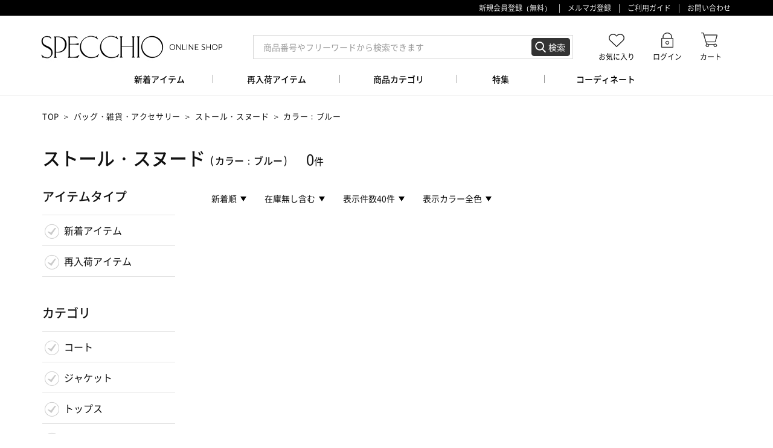

--- FILE ---
content_type: text/html; charset=UTF-8
request_url: https://specchio-online.com/itemlist?cv=1&cateid=31&color=3
body_size: 9664
content:
<!doctype html>
<html lang="ja">
<head>

        <title>商品一覧｜SPECCHIO公式通販【スペッチオ オンラインショップ】</title>
    
    
        <meta charset="utf-8">
    <meta http-equiv="content-language" content="ja" />
    <meta name="keywords" content="スペッチオ,SPECCHIO,公式通販,通信販売,オフィシャル,シャトルプリーツ,プリーツ,喪服,冠婚葬祭,ブラックフォーマル" />
    <meta name="description" content="SPECCHIO公式通販サイト「スペッチオ オンラインショップ」へようこそ。スペッチオ直営店で販売している定番アイテムや新作アイテムをお買い求めいただけます。" />
    
    <!-- Icons -->
    <link rel="shortcut icon" href="/favicon.ico">

    <!-- mobile -->
    <meta name="viewport" content="width=device-width, initial-scale=1.0, minimum-scale=1.0, maximum-scale=1.0, user-scalable=no">
    <meta name="format-detection" content="telephone=no">

    <!-- facebook -->
    <meta property="og:type" content="activity" />
    <meta property="og:title" content="商品一覧｜SPECCHIO公式通販【スペッチオ オンラインショップ】" />
    <meta property="og:url" content="" />
    <meta property="og:image" content="" />
    <meta property="og:site_name" content="SPECCHIO ONLINE SHOP" />
    <meta property="og:description" content="" />

    <!-- twitter -->
    <meta name="twitter:card" content="summary">
    <meta name="twitter:url" content="">
    <meta name="twitter:title" content="">
    <meta name="twitter:description" content="">
    <meta name="twitter:image" content="">
    <meta name="twitter:domain" content="">
        
    <!-- Web fonts -->

    <!-- Basic component -->
    <link href="https://s3-ap-northeast-1.amazonaws.com/file-specchio-online.com/common/css/reset.css" media="print, screen" rel="stylesheet">
    <script src="https://s3-ap-northeast-1.amazonaws.com/file-specchio-online.com/common/js/jquery-2.1.4.min.js" type="text/javascript"></script>
    <script src="https://s3-ap-northeast-1.amazonaws.com/file-specchio-online.com/common/js/jquery.cookie.js"></script>
    <script src="https://s3-ap-northeast-1.amazonaws.com/file-specchio-online.com/common/js/ajaxzip3.js" type="text/javascript" charset="UTF-8"></script>
    <script src="https://s3-ap-northeast-1.amazonaws.com/file-specchio-online.com/common/js/luckyslider.js" type="text/javascript" charset="UTF-8"></script>
    <script src="https://cdn.jsdelivr.net/npm/axios/dist/axios.min.js" defer></script>
    <script src="https://cdn.jsdelivr.net/npm/es6-promise@4/dist/es6-promise.auto.min.js" defer></script>

    <!-- Basic designed component -->
    <link href="https://s3-ap-northeast-1.amazonaws.com/file-specchio-online.com/common/css/ec-common.css" media="print, screen" rel="stylesheet">
    <script src="https://s3-ap-northeast-1.amazonaws.com/file-specchio-online.com/common/js/ec-common.js?250326" type="text/javascript"></script>

    <!-- Customized design component -->
    <link href="https://s3-ap-northeast-1.amazonaws.com/file-specchio-online.com/common/css/specchio-online.css?1020" media="print, screen" rel="stylesheet">
    <script src="https://s3-ap-northeast-1.amazonaws.com/file-specchio-online.com/common/js/specchio-online.js" type="text/javascript"></script>
    
    <link href="https://s3-ap-northeast-1.amazonaws.com/file-specchio-online.com/common/css/ec-form.css?0407" media="print, screen" rel="stylesheet">
    <script src="https://s3-ap-northeast-1.amazonaws.com/file-specchio-online.com/common/js/ec-form.js" type="text/javascript"></script>

    
    <!-- Optimize Next -->
    <script>(function(p,r,o,j,e,c,t,g){
    p['_'+t]={};g=r.createElement('script');g.src='https://www.googletagmanager.com/gtm.js?id=GTM-'+t;r[o].prepend(g);
    g=r.createElement('style');g.innerText='.'+e+t+'{visibility:hidden!important}';r[o].prepend(g);
    r[o][j].add(e+t);setTimeout(function(){if(r[o][j].contains(e+t)){r[o][j].remove(e+t);p['_'+t]=0}},c)
    })(window,document,'documentElement','classList','loading',2000,'TF6S6BFN')</script>
    <!-- End Optimize Next -->

    <!-- Global site tag (gtag.js) - Google Ads: 404633406 -->
    <script async src="https://www.googletagmanager.com/gtag/js?id=AW-404633406"></script>
    <script> window.dataLayer = window.dataLayer || []; function gtag(){dataLayer.push(arguments);} gtag('js', new Date()); gtag('config', 'AW-404633406'); </script>
            <!-- Google Tag Manager -->
    <script>(function(w,d,s,l,i){w[l]=w[l]||[];w[l].push({'gtm.start':
    new Date().getTime(),event:'gtm.js'});var f=d.getElementsByTagName(s)[0],
    j=d.createElement(s),dl=l!='dataLayer'?'&l='+l:'';j.async=true;j.src=
    'https://www.googletagmanager.com/gtm.js?id='+i+dl+ '&gtm_auth=VPkJz3SqqmDcqxm7SL9MpQ&gtm_preview=env-1&gtm_cookies_win=x';f.parentNode.insertBefore(j,f);
    })(window,document,'script','dataLayer','GTM-M4V6LFX');</script>
    <!-- End Google Tag Manager -->
                
    <!-- LINE Tag Base Code -->
    <!-- Do Not Modify -->
    <script>
    (function(g,d,o){
    g._ltq=g._ltq||[];g._lt=g._lt||function(){g._ltq.push(arguments)};
    var h=location.protocol==='https:'?'https://d.line-scdn.net':'http://d.line-cdn.net';
    var s=d.createElement('script');s.async=1;
    s.src=o||h+'/n/line_tag/public/release/v1/lt.js';
    var t=d.getElementsByTagName('script')[0];t.parentNode.insertBefore(s,t);
        })(window, document);
    _lt('init', {
    customerType: 'lap',
    tagId: '9b0fd6b7-fddd-4332-abaa-033d182470c0'
    });
    _lt('send', 'pv', ['9b0fd6b7-fddd-4332-abaa-033d182470c0']);
    </script>
    <noscript>
    <img height="1" width="1" style="display:none"
        src="https://tr.line.me/tag.gif?c_t=lap&t_id=9b0fd6b7-fddd-4332-abaa-033d182470c0&e=pv&noscript=1" />
    </noscript>
    <!-- End LINE Tag Base Code -->

                
    <!-- Microsoft Clarity -->
    <script type="text/javascript">
        (function(c,l,a,r,i,t,y){
            c[a]=c[a]||function(){(c[a].q=c[a].q||[]).push(arguments)};
            t=l.createElement(r);t.async=1;t.src="https://www.clarity.ms/tag/"+i;
            y=l.getElementsByTagName(r)[0];y.parentNode.insertBefore(t,y);
        })(window, document, "clarity", "script", "tjs6m33fs4");
    </script>
</head>
<body class="notosans">
        <!-- Google Tag Manager (noscript) -->
    <noscript><iframe src="https://www.googletagmanager.com/ns.html?id=GTM-M4V6LFX&gtm_auth=VPkJz3SqqmDcqxm7SL9MpQ&gtm_preview=env-1&gtm_cookies_win=x"
    height="0" width="0" style="display:none;visibility:hidden"></iframe></noscript>
    <!-- End Google Tag Manager (noscript) -->
        <!-- WEB PAGE -->
        <div id="web_page">
        <!-- バナー -->

<!--
<div id="topnews">
    <a href="">
        <section class="hover" style="background-color:#0e1a63;">
            <div class="pc">
                <img src="/img/temp/top-news.jpg">
            </div>
            <div class="sp">
                <img src="/img/temp/top-news-sp.jpg">
            </div>
        </section>
    </a>
</div>
-->
<div id="header_spacer"></div>			<!-- 非固定時のヘッダーの高さと同じ縦サイズのスペーサー。ヘッダーが非固定のときはこのスペーサーの位置にabsoluteで配置されます。 -->

<header data-fixed-offset="103" data-fixed-offset-sp="0" >		<!-- 固定時と非固定時の切り替えをきスムーズにするため、data-fixed-offset 属性に縦サイズの差を入れます。 -->

    <!-- WELCOMEメッセージ等 -->
        <section class="head">
        <article>
                        <ul class="links notosans_demilight">
                                <li><a class="hover" href="/registrationmember">新規会員登録（無料）</a></li>
                                <li><a class="hover" href="/mailmagazines">メルマガ登録</a></li>
                <li><a class="hover" href="/guide">ご利用ガイド</a></li>
                <li><a class="hover" href="/pages/contact_top">お問い合わせ</a></li>
            </ul>
        </article>
    </section>
    
    <!-- ナビゲーション -->
    <section class="main">
        <article class="logos">
            <div class="logo">
                <a href="/"><button class="hover"></button></a>
            </div>
                        <div class="search">
                <form action="/itemlist" method="get">
                    <input type="hidden" name="cv" value="1">
                    <input type="hidden" name="word_flg" value="1"><input type="submit">
                    <input type="text" name="word" value="" placeholder="商品番号やフリーワードから検索できます">
                    <input class="hover" type="submit" value="検索">
                </form>
            </div>
            <!-- PC用 (リンクあり)-->
            <ul class="buttons pc">
                <li><a href="/favorite"><button class="favorite hover">お気に入り</button></a></li>
                                <li><a href="/login"><button class="login hover">ログイン</button></a></li>
                                <li><a href="/cart"><button class="cart hover">カート</button></a></li>
            </ul>
            <!-- SP用 (リンクなし)-->
            <ul class="buttons sp">
                <li><a href="/cart"><button class="cart hover">カート</button></a></li>
                                <li><button class="login hover">ログイン</button></li>
                            </ul>
            <!-- SP用メインメニュー -->
            <div id="spmode"><button>メニュー</button></div>
                    </article>
        <!--  ナビゲーション -->
        <article class="navi">
            <div class="logo">
                <a href="/"><button class="hover"></button></a>
            </div>
                        <nav class="notosans_medium">
                <ul>
                    <li><a href="/itemlist?cv=1&new=1&ngenre=3"><p class="hover">新着アイテム</p></a></li>
                    <li><a href="/itemlist?cv=1&restock=1"><p class="hover">再入荷アイテム</p></a></li>
                    <li class="categories hassubmenu">
                        <p>商品カテゴリ</p>
                        <ul>
                            <li><dl><dt class="notosans_medium"><a href="/itemlist?cv=1&cateid=1">コート</a></dt><dd class="notosans_regular"><a href="/itemlist?cv=1&cateid=8">ライトコート・春コート</a><a href="/itemlist?cv=1&cateid=9">ウールコート・ 表起毛ニット</a><a href="/itemlist?cv=1&cateid=10">中綿・ダウンコート</a><a href="/itemlist?cv=1&cateid=45">ファーコート・ベスト</a></dd></dl><dl><dt class="notosans_medium"><a href="/itemlist?cv=1&cateid=2">ジャケット</a></dt><dd class="notosans_regular"><a href="/itemlist?cv=1&cateid=11">ショートジャケット</a><a href="/itemlist?cv=1&cateid=47">パーカー・ブルゾン</a><a href="/itemlist?cv=1&cateid=12">ロングジャケット</a></dd></dl><dl><dt class="notosans_medium"><a href="/itemlist?cv=1&cateid=3">トップス</a></dt><dd class="notosans_regular"><a href="/itemlist?cv=1&cateid=13">ブラウス・プルオーバー</a><a href="/itemlist?cv=1&cateid=14">ツイントップス・アンサンブル</a><a href="/itemlist?cv=1&cateid=15">カーディガン・アンサンブル</a><a href="/itemlist?cv=1&cateid=16">プルオーバー・カットソー</a><a href="/itemlist?cv=1&cateid=17">ニット・セーター・カーディ</a><a href="/itemlist?cv=1&cateid=18">ベスト・ジレ  </a><a href="/itemlist?cv=1&cateid=51"> ポンチョ・ケープ  </a></dd></dl></li><li><dl><dt class="notosans_medium"><a href="/itemlist?cv=1&cateid=4">ワンピースドレス・チュニック</a></dt><dd class="notosans_regular"><a href="/itemlist?cv=1&cateid=19">チュニック</a><a href="/itemlist?cv=1&cateid=55">プリーツワンピース</a><a href="/itemlist?cv=1&cateid=21">カットソーワンピース</a><a href="/itemlist?cv=1&cateid=23">布帛ワンピース・その他</a></dd></dl><dl><dt class="notosans_medium"><a href="/itemlist?cv=1&cateid=5">ボトムス</a></dt><dd class="notosans_regular"><a href="/itemlist?cv=1&cateid=25">パンツ</a><a href="/itemlist?cv=1&cateid=24">スカート</a></dd></dl><dl><dt class="notosans_medium"><a href="/itemlist?cv=1&cateid=6">セットアップ・スーツ</a></dt><dd class="notosans_regular"><a href="/itemlist?cv=1&cateid=26">3点セットアップ(JK＆IN＆SK/PT)</a><a href="/itemlist?cv=1&cateid=44">2点セットアップ(JK/TOPS＆SK/PT)</a><a href="/itemlist?cv=1&cateid=27">アンサンブルセット(JK＆OP)</a></dd></dl></li><li><dl><dt class="notosans_medium"><a href="/itemlist?cv=1&cateid=7">バッグ・雑貨・アクセサリー</a></dt><dd class="notosans_regular"><a href="/itemlist?cv=1&cateid=28">トートバッグ</a><a href="/itemlist?cv=1&cateid=29">ショルダーバッグ</a><a href="/itemlist?cv=1&cateid=31">ストール・スヌード</a><a href="/itemlist?cv=1&cateid=32">ベルト</a><a href="/itemlist?cv=1&cateid=36">ネックレス</a><a href="/itemlist?cv=1&cateid=37">コサージュ</a><a href="/itemlist?cv=1&cateid=39">ファッション雑貨・その他</a></dd></dl><dl><dt class="notosans_medium"><a href="/itemlist?cv=1&cateid=40">HAPPY BAG/福袋</a></dt><dd class="notosans_regular"></dd></dl><dl><dt class="notosans_medium"><a href="/itemlist?cv=1&cateid=41">WEB限定</a></dt><dd class="notosans_regular"></dd></dl></li>                        </ul>
                    </li>
                    <li><a href="/feature/ls"><p class="hover">特集</p></a></li>
                    <li><a href="/coordinate/ls"><p class="hover">コーディネート</p></a></li>
                    <!-- <li class="specialprice hassubmenu">
                        <p>スペシャルプライス</p>
                        <ul class="notosans_medium">
                                                    </ul>
                    </li> -->
                </ul>
            </nav>

            <ul class="buttons">
                <li><a href="/favorite"><button class="favorite hover">お気に入り</button></a></li>
                                <li><a href="/login"><button class="login hover">ログイン</button></a></li>
                                <li><a href="/cart"><button class="cart hover">カート</button></a></li>
            </ul>
                    </article>
                <!-- SP用左側メニュー -->
        <aside class="sp_left_menu">
            <button class="close2"></button>
            <div class="scroller">
                <div class="wrapper">
                <div class="search">
                    <form action="/itemlist" method="get">
                        <div class="border">
                            <input type="hidden" name="cv" value="1">
                            <input type="hidden" name="word_flg" value="1"><input type="submit">
                            <input type="text" name="word" value="" placeholder="商品番号やフリーワードから検索できます">
                            <input type="submit">
                        </div>
                    </form>
                </div>
                <!-- アコーディオンコントロールについては、 ec-common.js の accordionControll メソッドを参照してください。 -->
                <ul class="accordion notosans_medium">
                    <li class="open">
                        <button>アイテムタイプ</button>
                        <ul>
                            <li><a href="/itemlist?cv=1&cateid=31&color=3&new=1&ngenre=4"><button>新着アイテム</button></a></li>
                            <li><a href="/itemlist?cv=1&cateid=31&color=3&restock=1"><button>再入荷アイテム</button></a></li>
                                                    </ul>
                    </li>
                    <li class="open">
                        <button>商品カテゴリ</button>
                        <ul>
                            <li><button>コート</button><ul><li><a href="/itemlist?cv=1&cateid=1&color=3"><button>すべての商品を見る</button></a></li><li><a href="/itemlist?cv=1&cateid=8&color=3"><button>ライトコート・春コート</button></a></li><li><a href="/itemlist?cv=1&cateid=9&color=3"><button>ウールコート・ 表起毛ニット</button></a></li><li><a href="/itemlist?cv=1&cateid=10&color=3"><button>中綿・ダウンコート</button></a></li><li><a href="/itemlist?cv=1&cateid=45&color=3"><button>ファーコート・ベスト</button></a></li></ul></li><li><button>ジャケット</button><ul><li><a href="/itemlist?cv=1&cateid=2&color=3"><button>すべての商品を見る</button></a></li><li><a href="/itemlist?cv=1&cateid=11&color=3"><button>ショートジャケット</button></a></li><li><a href="/itemlist?cv=1&cateid=47&color=3"><button>パーカー・ブルゾン</button></a></li><li><a href="/itemlist?cv=1&cateid=12&color=3"><button>ロングジャケット</button></a></li></ul></li><li><button>トップス</button><ul><li><a href="/itemlist?cv=1&cateid=3&color=3"><button>すべての商品を見る</button></a></li><li><a href="/itemlist?cv=1&cateid=13&color=3"><button>ブラウス・プルオーバー</button></a></li><li><a href="/itemlist?cv=1&cateid=14&color=3"><button>ツイントップス・アンサンブル</button></a></li><li><a href="/itemlist?cv=1&cateid=15&color=3"><button>カーディガン・アンサンブル</button></a></li><li><a href="/itemlist?cv=1&cateid=16&color=3"><button>プルオーバー・カットソー</button></a></li><li><a href="/itemlist?cv=1&cateid=17&color=3"><button>ニット・セーター・カーディ</button></a></li><li><a href="/itemlist?cv=1&cateid=18&color=3"><button>ベスト・ジレ  </button></a></li><li><a href="/itemlist?cv=1&cateid=51&color=3"><button> ポンチョ・ケープ  </button></a></li></ul></li><li><button>ワンピースドレス・チュニック</button><ul><li><a href="/itemlist?cv=1&cateid=4&color=3"><button>すべての商品を見る</button></a></li><li><a href="/itemlist?cv=1&cateid=19&color=3"><button>チュニック</button></a></li><li><a href="/itemlist?cv=1&cateid=55&color=3"><button>プリーツワンピース</button></a></li><li><a href="/itemlist?cv=1&cateid=21&color=3"><button>カットソーワンピース</button></a></li><li><a href="/itemlist?cv=1&cateid=23&color=3"><button>布帛ワンピース・その他</button></a></li></ul></li><li><button>ボトムス</button><ul><li><a href="/itemlist?cv=1&cateid=5&color=3"><button>すべての商品を見る</button></a></li><li><a href="/itemlist?cv=1&cateid=25&color=3"><button>パンツ</button></a></li><li><a href="/itemlist?cv=1&cateid=24&color=3"><button>スカート</button></a></li></ul></li><li><button>セットアップ・スーツ</button><ul><li><a href="/itemlist?cv=1&cateid=6&color=3"><button>すべての商品を見る</button></a></li><li><a href="/itemlist?cv=1&cateid=26&color=3"><button>3点セットアップ(JK＆IN＆SK/PT)</button></a></li><li><a href="/itemlist?cv=1&cateid=44&color=3"><button>2点セットアップ(JK/TOPS＆SK/PT)</button></a></li><li><a href="/itemlist?cv=1&cateid=27&color=3"><button>アンサンブルセット(JK＆OP)</button></a></li></ul></li><li class="open"><button>バッグ・雑貨・アクセサリー</button><ul><li><a href="/itemlist?cv=1&cateid=7&color=3"><button>すべての商品を見る</button></a></li><li><a href="/itemlist?cv=1&cateid=28&color=3"><button>トートバッグ</button></a></li><li><a href="/itemlist?cv=1&cateid=29&color=3"><button>ショルダーバッグ</button></a></li><li class="checked"><a href="/itemlist?cv=1&color=3"><button>ストール・スヌード</button></a></li><li><a href="/itemlist?cv=1&cateid=32&color=3"><button>ベルト</button></a></li><li><a href="/itemlist?cv=1&cateid=36&color=3"><button>ネックレス</button></a></li><li><a href="/itemlist?cv=1&cateid=37&color=3"><button>コサージュ</button></a></li><li><a href="/itemlist?cv=1&cateid=39&color=3"><button>ファッション雑貨・その他</button></a></li></ul></li><li><button>HAPPY BAG/福袋</button><ul><li><a href="/itemlist?cv=1&cateid=40&color=3"><button>すべての商品を見る</button></a></li></ul></li><li><button>WEB限定</button><ul><li><a href="/itemlist?cv=1&cateid=41&color=3"><button>すべての商品を見る</button></a></li></ul></li>                        </ul>
                    </li>
                    <li class="color open">
                        <button>カラー</button>
                        <ul>
                            <li><a href="/itemlist?cv=1&cateid=31&color=1"><button><img src="https://s3-ap-northeast-1.amazonaws.com/file-specchio-online.com/colorsystem/1.jpg">ホワイト</button></a></li><li><a href="/itemlist?cv=1&cateid=31&color=2"><button><img src="https://s3-ap-northeast-1.amazonaws.com/file-specchio-online.com/colorsystem/2.jpg">ベージュ</button></a></li><li class="checked"><a href="/itemlist?cv=1&cateid=31"><button><img src="https://s3-ap-northeast-1.amazonaws.com/file-specchio-online.com/colorsystem/3.jpg">ブルー</button></a></li><li><a href="/itemlist?cv=1&cateid=31&color=4"><button><img src="https://s3-ap-northeast-1.amazonaws.com/file-specchio-online.com/colorsystem/4.jpg">グレー</button></a></li><li><a href="/itemlist?cv=1&cateid=31&color=5"><button><img src="https://s3-ap-northeast-1.amazonaws.com/file-specchio-online.com/colorsystem/5.jpg">ブラウン</button></a></li><li><a href="/itemlist?cv=1&cateid=31&color=6"><button><img src="https://s3-ap-northeast-1.amazonaws.com/file-specchio-online.com/colorsystem/6.jpg">ブラック</button></a></li><li><a href="/itemlist?cv=1&cateid=31&color=7"><button><img src="https://s3-ap-northeast-1.amazonaws.com/file-specchio-online.com/colorsystem/7.jpg">バイカラー</button></a></li><li><a href="/itemlist?cv=1&cateid=31&color=8"><button><img src="https://s3-ap-northeast-1.amazonaws.com/file-specchio-online.com/colorsystem/8.jpg">カラーブロック</button></a></li><li><a href="/itemlist?cv=1&cateid=31&color=9"><button><img src="https://s3-ap-northeast-1.amazonaws.com/file-specchio-online.com/colorsystem/9.jpg">モノトーンプリント</button></a></li><li><a href="/itemlist?cv=1&cateid=31&color=10"><button><img src="https://s3-ap-northeast-1.amazonaws.com/file-specchio-online.com/colorsystem/10.jpg">ゴールド</button></a></li><li><a href="/itemlist?cv=1&cateid=31&color=11"><button><img src="https://s3-ap-northeast-1.amazonaws.com/file-specchio-online.com/colorsystem/11.jpg">シルバー</button></a></li><li><a href="/itemlist?cv=1&cateid=31&color=12"><button><img src="https://s3-ap-northeast-1.amazonaws.com/file-specchio-online.com/colorsystem/12.jpg">ガンメタリック</button></a></li><li><a href="/itemlist?cv=1&cateid=31&color=16"><button><img src="https://s3-ap-northeast-1.amazonaws.com/file-specchio-online.com/colorsystem/16.png">ネイビー</button></a></li><li><a href="/itemlist?cv=1&cateid=31&color=15"><button><img src="https://s3-ap-northeast-1.amazonaws.com/file-specchio-online.com/colorsystem/15.png">カーキ</button></a></li><li><a href="/itemlist?cv=1&cateid=31&color=17"><button><img src="https://s3-ap-northeast-1.amazonaws.com/file-specchio-online.com/colorsystem/17.jpg">グラデーション</button></a></li>                        </ul>
                    </li>
                    <li>
                        <button>サイズ</button>
                        <ul>
                            <li><a href="/itemlist?cv=1&cateid=31&size=1&color=3"><button>40号</button></a></li><li><a href="/itemlist?cv=1&cateid=31&size=8&color=3"><button>Free/3～31号</button></a></li><li><a href="/itemlist?cv=1&cateid=31&size=9&color=3"><button>Free(小物)</button></a></li>                        </ul>
                    </li>
                    <li>
                        <a href="/coordinate/ls"><button>コーディネート</button></a>
                    </li>
                    <li>
                        <button>インフォメーション</button>
                        <ul>
                            <li><a class="nocheck" href="/guide"><button>ご利用ガイド</button></a></li>
                            <li><a class="nocheck" href="/pages/contact_top"><button>お問い合わせ</button></a></li>
                            <li><a class="nocheck" href="/mailmagazines"><button>メルマガ登録</button></a></li>
                            <!--<li><a href=""><button>会員ランクについて</button></a></li>-->
                            <li><a class="nocheck" href="/pages/shoplist"><button>店舗情報</button></a></li>
                            <li><a class="nocheck" target="_blank" href="http://www.specchio.jp/"><button>ブランドサイト</button></a></li>
                        </ul>
                    </li>
                </ul>
                <button class="close"><span>メニューを閉じる</span></button>
                </div>
            </div>
            <button class="close2"></button>
        </aside>
        
        <!-- SP用右側メニュー -->
        <aside class="sp_right_menu">

            <button class="close2"></button>

            <div class="scroller">
                <div class="wrapper">
                <!-- メンバー用 ここから-->
                                <!-- メンバー用 ここまで -->

                <!-- ゲスト用 ここから-->
                <div class="logo">会員様メニュー</div>
                <ul class="guestmenu">
                    <li>
                        <a href="/login"><button>ログイン</button></a>
                        <a href="/passwordresetting">パスワードを忘れた方はこちら</a>
                    </li>
                    <li>
                        <p>会員様は、会員割引対象品のご注文で<br><span class="red notosans_medium">いつでも5%OFF</span></p>
                        <a href="/registrationmember"><button>新規会員登録</button></a>
                    </li>
                </ul>
                <!-- ゲスト用 ここまで -->
                
                <button class="close"><span>メニューを閉じる</span></button>
                </div>
            </div>
            <button class="close2"></button>
        </aside>
    </section>
</header>

                
        
<main id="itemlist" class="product-list">
    <!-- *************************************************************
        ぱんくず
    ************************************************************** -->
    <section>
        <article>
            <ul class="breadcrumb">	<!-- liタグの前に「 > 」が付きます -->
                <li><a class="hover" href="/">TOP</a></li>
                <li><a href="/itemlist?cv=1&cateid=7">バッグ・雑貨・アクセサリー</a></li><li><a href="/itemlist?cv=1&cateid=31">ストール・スヌード</a></li></li><li>カラー：ブルー</li>            </ul>
        </article>
    </section>

    
    <!-- ******************************
    <!-- *************************************************************
        商品名
    ************************************************************** -->
    <section>
        <article class="productname">
            <h1 class="notosans_medium">ストール・スヌード<span class="type">カラー：ブルー</span>                <span class="num notosans_regular">0</span>
                </h1>
        </article>
    </section>
    <!-- *******************************
        商品リスト
    ************************************************************** -->
    <section>
        <article class="itemlist">
            <!--
                絞り込みリスト (PC用)
            -->
            <aside class="pc">
                <!-- アコーディオンコントロールについては、 ec-common.js の accordionControll メソッドを参照してください。 -->
                <ul class="accordion notosans_medium">
                    <li class="anytime open">
                        <button class="notosans_medium disabled">アイテムタイプ</button>
                        <ul>
                            <li><a href="/itemlist?cv=1&cateid=31&color=3&new=1&ngenre=3"><button>新着アイテム</button></a></li><li><a href="/itemlist?cv=1&cateid=31&color=3&restock=1"><button>再入荷アイテム</button></a></li>                        </ul>
                    </li>
                                        <li class="anytime open">
                        <button class="notosans_medium disabled">カテゴリ</button>
                        <ul>
                            <li><a href="/itemlist?cv=1&cateid=1&color=3"><button>コート</button></a><ul><li><a href="/itemlist?cv=1&cateid=8&color=3"><button>ライトコート・春コート</button></a></li><li><a href="/itemlist?cv=1&cateid=9&color=3"><button>ウールコート・ 表起毛ニット</button></a></li><li><a href="/itemlist?cv=1&cateid=10&color=3"><button>中綿・ダウンコート</button></a></li><li><a href="/itemlist?cv=1&cateid=45&color=3"><button>ファーコート・ベスト</button></a></li></ul></li><li><a href="/itemlist?cv=1&cateid=2&color=3"><button>ジャケット</button></a><ul><li><a href="/itemlist?cv=1&cateid=11&color=3"><button>ショートジャケット</button></a></li><li><a href="/itemlist?cv=1&cateid=47&color=3"><button>パーカー・ブルゾン</button></a></li><li><a href="/itemlist?cv=1&cateid=12&color=3"><button>ロングジャケット</button></a></li></ul></li><li><a href="/itemlist?cv=1&cateid=3&color=3"><button>トップス</button></a><ul><li><a href="/itemlist?cv=1&cateid=13&color=3"><button>ブラウス・プルオーバー</button></a></li><li><a href="/itemlist?cv=1&cateid=14&color=3"><button>ツイントップス・アンサンブル</button></a></li><li><a href="/itemlist?cv=1&cateid=15&color=3"><button>カーディガン・アンサンブル</button></a></li><li><a href="/itemlist?cv=1&cateid=16&color=3"><button>プルオーバー・カットソー</button></a></li><li><a href="/itemlist?cv=1&cateid=17&color=3"><button>ニット・セーター・カーディ</button></a></li><li><a href="/itemlist?cv=1&cateid=18&color=3"><button>ベスト・ジレ  </button></a></li><li><a href="/itemlist?cv=1&cateid=51&color=3"><button> ポンチョ・ケープ  </button></a></li></ul></li><li><a href="/itemlist?cv=1&cateid=4&color=3"><button>ワンピースドレス・チュニック</button></a><ul><li><a href="/itemlist?cv=1&cateid=19&color=3"><button>チュニック</button></a></li><li><a href="/itemlist?cv=1&cateid=55&color=3"><button>プリーツワンピース</button></a></li><li><a href="/itemlist?cv=1&cateid=21&color=3"><button>カットソーワンピース</button></a></li><li><a href="/itemlist?cv=1&cateid=23&color=3"><button>布帛ワンピース・その他</button></a></li></ul></li><li><a href="/itemlist?cv=1&cateid=5&color=3"><button>ボトムス</button></a><ul><li><a href="/itemlist?cv=1&cateid=25&color=3"><button>パンツ</button></a></li><li><a href="/itemlist?cv=1&cateid=24&color=3"><button>スカート</button></a></li></ul></li><li><a href="/itemlist?cv=1&cateid=6&color=3"><button>セットアップ・スーツ</button></a><ul><li><a href="/itemlist?cv=1&cateid=26&color=3"><button>3点セットアップ(JK＆IN＆SK/PT)</button></a></li><li><a href="/itemlist?cv=1&cateid=44&color=3"><button>2点セットアップ(JK/TOPS＆SK/PT)</button></a></li><li><a href="/itemlist?cv=1&cateid=27&color=3"><button>アンサンブルセット(JK＆OP)</button></a></li></ul></li><li class="open checked"><a href="/itemlist?cv=1&color=3"><button>バッグ・雑貨・アクセサリー</button></a><ul><li><a href="/itemlist?cv=1&cateid=28&color=3"><button>トートバッグ</button></a></li><li><a href="/itemlist?cv=1&cateid=29&color=3"><button>ショルダーバッグ</button></a></li><li class="checked"><a href="/itemlist?cv=1&cateid=7&color=3"><button>ストール・スヌード</button></a></li><li><a href="/itemlist?cv=1&cateid=32&color=3"><button>ベルト</button></a></li><li><a href="/itemlist?cv=1&cateid=36&color=3"><button>ネックレス</button></a></li><li><a href="/itemlist?cv=1&cateid=37&color=3"><button>コサージュ</button></a></li><li><a href="/itemlist?cv=1&cateid=39&color=3"><button>ファッション雑貨・その他</button></a></li></ul></li><li><a href="/itemlist?cv=1&cateid=40&color=3"><button>HAPPY BAG/福袋</button></a></li><li><a href="/itemlist?cv=1&cateid=41&color=3"><button>WEB限定</button></a></li>                        </ul>
                    </li>
                                        <li class="anytime open color responsive border10">
                        <button class="notosans_medium disabled">カラー・柄</button>
                        <ul>
                            <li class="grid4"><a href="/itemlist?cv=1&cateid=31&color=1"><button><div><img src="https://s3-ap-northeast-1.amazonaws.com/file-specchio-online.com/colorsystem/1.jpg"></div>ホワイト</button></a></li><li class="grid4"><a href="/itemlist?cv=1&cateid=31&color=2"><button><div><img src="https://s3-ap-northeast-1.amazonaws.com/file-specchio-online.com/colorsystem/2.jpg"></div>ベージュ</button></a></li><li class="grid4 checked"><a href="/itemlist?cv=1&cateid=31"><button><div><img src="https://s3-ap-northeast-1.amazonaws.com/file-specchio-online.com/colorsystem/3.jpg"></div>ブルー</button></a></li><li class="grid4"><a href="/itemlist?cv=1&cateid=31&color=4"><button><div><img src="https://s3-ap-northeast-1.amazonaws.com/file-specchio-online.com/colorsystem/4.jpg"></div>グレー</button></a></li><li class="grid4"><a href="/itemlist?cv=1&cateid=31&color=5"><button><div><img src="https://s3-ap-northeast-1.amazonaws.com/file-specchio-online.com/colorsystem/5.jpg"></div>ブラウン</button></a></li><li class="grid4"><a href="/itemlist?cv=1&cateid=31&color=6"><button><div><img src="https://s3-ap-northeast-1.amazonaws.com/file-specchio-online.com/colorsystem/6.jpg"></div>ブラック</button></a></li><li class="grid4"><a href="/itemlist?cv=1&cateid=31&color=7"><button><div><img src="https://s3-ap-northeast-1.amazonaws.com/file-specchio-online.com/colorsystem/7.jpg"></div>バイカラー</button></a></li><li class="grid4"><a href="/itemlist?cv=1&cateid=31&color=8"><button><div><img src="https://s3-ap-northeast-1.amazonaws.com/file-specchio-online.com/colorsystem/8.jpg"></div>カラーブロック</button></a></li><li class="grid4"><a href="/itemlist?cv=1&cateid=31&color=9"><button><div><img src="https://s3-ap-northeast-1.amazonaws.com/file-specchio-online.com/colorsystem/9.jpg"></div>モノトーンプリント</button></a></li><li class="grid4"><a href="/itemlist?cv=1&cateid=31&color=10"><button><div><img src="https://s3-ap-northeast-1.amazonaws.com/file-specchio-online.com/colorsystem/10.jpg"></div>ゴールド</button></a></li><li class="grid4"><a href="/itemlist?cv=1&cateid=31&color=11"><button><div><img src="https://s3-ap-northeast-1.amazonaws.com/file-specchio-online.com/colorsystem/11.jpg"></div>シルバー</button></a></li><li class="grid4"><a href="/itemlist?cv=1&cateid=31&color=12"><button><div><img src="https://s3-ap-northeast-1.amazonaws.com/file-specchio-online.com/colorsystem/12.jpg"></div>ガンメタリック</button></a></li><li class="grid4"><a href="/itemlist?cv=1&cateid=31&color=16"><button><div><img src="https://s3-ap-northeast-1.amazonaws.com/file-specchio-online.com/colorsystem/16.png"></div>ネイビー</button></a></li><li class="grid4"><a href="/itemlist?cv=1&cateid=31&color=15"><button><div><img src="https://s3-ap-northeast-1.amazonaws.com/file-specchio-online.com/colorsystem/15.png"></div>カーキ</button></a></li><li class="grid4"><a href="/itemlist?cv=1&cateid=31&color=17"><button><div><img src="https://s3-ap-northeast-1.amazonaws.com/file-specchio-online.com/colorsystem/17.jpg"></div>グラデーション</button></a></li>                        </ul>
                    </li>
                                        <li class="size">
                        <button class="notosans_medium">サイズ</button>
                        <ul>
                            <li><a href="/itemlist?cv=1&cateid=31&size=1&color=3"><button>40号</button></a></li><li><a href="/itemlist?cv=1&cateid=31&size=8&color=3"><button>Free/3～31号</button></a></li><li><a href="/itemlist?cv=1&cateid=31&size=9&color=3"><button>Free(小物)</button></a></li>                        </ul>
                    </li>
                </ul>
                <a href="/itemlist?cv=1">
                <button class="reset"><span>すべての条件を解除する</span></button>
                </a>
            </aside>

            <!--
                バナー
            -->
            
            <!--
                ページャートップ
            -->
            <div class="content pagertop">
                <!-- 絞り込み (PC用) -->
                <div class="refine pc">

                    <div class="select">
                        <div class="title">
                            <p>
                                新着順                            </p>
                        </div>
                        <div class="options">
                            <ul>
                                <li><a href="/itemlist?cv=1&cateid=31&color=3&sort=01&order=02"><p>新着順</p></a></li><li><a href="/itemlist?cv=1&cateid=31&color=3&sort=02&order=01"><p>価格が安い順</p></a></li><li><a href="/itemlist?cv=1&cateid=31&color=3&sort=02&order=02"><p>価格が高い順</p></a></li>                            </ul>
                        </div>
                    </div>

                    <div class="select">
                        <div class="title">
                            <p>
                                在庫無し含む                            </p>
                        </div>
                        <div class="options">
                            <ul>
                                <li><a href="/itemlist?cv=1&cateid=31&color=3"><p>在庫無し含む</p></a></li><li><a href="/itemlist?cv=1&cateid=31&color=3&stock=1"><p>在庫無し含まない</p></a></li>                            </ul>
                        </div>
                    </div>

                    <div class="select">
                        <div class="title">
                            <p>
                                表示件数40件                            </p>
                        </div>
                        <div class="options">
                            <ul>
                                <li><a href="/itemlist?cv=1&cateid=31&color=3&limit=40"><p>表示件数40件</p></a></li><li><a href="/itemlist?cv=1&cateid=31&color=3&limit=60"><p>表示件数60件</p></a></li><li><a href="/itemlist?cv=1&cateid=31&color=3&limit=100"><p>表示件数100件</p></a></li>                            </ul>
                        </div>
                    </div>
                    <div class="select">
                        <div class="title">
                            <p>
                                表示カラー全色                            </p>
                        </div>
                        <div class="options">
                            <ul>
                                <li><a href="/itemlist?cv=1&cateid=31&color=3"><p>表示カラー全色</p></a></li>
                                <li><a href="/itemlist?cateid=31&color=3"><p>表示カラー１色</p></a></li>
                            </ul>
                        </div>
                    </div>
                </div>

                <!-- SP用 -->
                <div class="refine sp">
                    <form action="" method="post">
                        <!-- タブ -->
                        <div class="responsive border15 bottom0">
                            <ul class="closedtabs">
                                <li class="grid2sp" data-tab="tab1"><div class="tab notosans_medium"><p>絞り込む</p></div></li>
                                <li class="grid2sp" data-tab="tab2"><div class="tab notosans_medium"><p>並び替え</p></div></li>
                            </ul>
                        </div>
                        <!-- 絞り込む -->
                        <ul class="closedtabpage" data-tab="tab1">
                            <li>
                                <p class="select">
                                    <label>アイテムタイプ</label>
                                    <span class="select">
                                        <select name="" id="item_type">
                                            <option default value="">指定なし</option>
                                            <option value="1">新着アイテム</option>
                                            <option value="2">再入荷アイテム</option>
                                            <!-- <option value="3">セールアイテム</option>
                                            <option value="4">￥11,000均一</option>
                                            <option value="5">タイムセール</option>
                                            <option value="6">訳あり商品</option>
                                            <option value="7">サンプル・展示品</option> -->
                                        </select>
                                    </span>
                                </p>
                            </li>
                            <li>
                                <p class="select">
                                    <label>カテゴリ</label>
                                    <span class="select">
                                        <select name="" onchange="changeSubCategory();" id="select_category">
                                            <option default value="">指定なし</option>
                                            <option value="1">コート</option><option value="2">ジャケット</option><option value="3">トップス</option><option value="4">ワンピースドレス・チュニック</option><option value="5">ボトムス</option><option value="6">セットアップ・スーツ</option><option value="7" selected>バッグ・雑貨・アクセサリー</option><option value="40">HAPPY BAG/福袋</option><option value="41">WEB限定</option>                                        </select>
                                    </span>
                                </p>
                            </li>
                            <li>
                                <p class="select">
                                    <label>サブカテゴリ</label>
                                    <span class="select">
                                        <select name="" id="select_category_child">
                                            <option default value="">指定なし</option>
                                            <option value="28">トートバッグ</option><option value="29">ショルダーバッグ</option><option value="31" selected>ストール・スヌード</option><option value="32">ベルト</option><option value="36">ネックレス</option><option value="37">コサージュ</option><option value="39">ファッション雑貨・その他</option>                                        </select>
                                    </span>
                                </p>
                            </li>
                            <li>
                                <p class="select">
                                    <label>カラー・柄</label>
                                    <span class="select">
                                        <select name="" id="select_color">
                                            <option default value="">指定なし</option>
                                            <option value="1">ホワイト</option><option value="2">ベージュ</option><option value="3" selected>ブルー</option><option value="4">グレー</option><option value="5">ブラウン</option><option value="6">ブラック</option><option value="7">バイカラー</option><option value="8">カラーブロック</option><option value="9">モノトーンプリント</option><option value="10">ゴールド</option><option value="11">シルバー</option><option value="12">ガンメタリック</option><option value="16">ネイビー</option><option value="15">カーキ</option><option value="17">グラデーション</option>                                        </select>
                                    </span>
                                </p>
                            </li>
                            <li>
                                <p class="select">
                                    <label>サイズ</label>
                                    <span class="select">
                                        <select name="" id="select_size">
                                            <option default value="">指定なし</option>
                                            <option value="1">40号</option><option value="8">Free/3～31号</option><option value="9">Free(小物)</option>                                        </select>
                                    </span>
                                </p>
                            </li>
                            <li>
                                <button class="large black ok searched" type="button">絞り込む</button>
                            </li>
                            <li>
                                <button class="large gray reset" type="button">条件をクリアする</button>
                                <button class="large white close" type="button"><span>閉じる</span></button>
                            </li>
                        </ul>
                        <!-- 並び替え -->
                        <ul class="closedtabpage" data-tab="tab2">
                            <li>
                                <p class="select">
                                    <label>並び順</label>
                                    <span class="select">
                                        <select id="disp_type">
                                            <option selected value="1" default>新着順</option><option value="2">価格が安い順</option><option value="3">価格が高い順</option>                                        </select>
                                    </span>
                                </p>
                            </li>
                            <li>
                                <p class="select">
                                    <label>在庫の有無</label>
                                    <span class="select">
                                        <select id="select_stock">
                                            <option value="" default selected>在庫無し含む</option><option value="1">在庫無し含まない</option>                                        </select>
                                    </span>
                                </p>
                            </li>
                            <li>
                                <p class="select">
                                    <label>表示件数</label>
                                    <span class="select">
                                        <select id="disp_num">
                                            <option value="40" default>40件</option><option value="60">60件</option><option value="100">100件</option>                                        </select>
                                    </span>
                                </p>
                            </li>
                            <li>
                                <p class="select">
                                    <label>表示カラー</label>
                                    <span class="select">
                                        <select id="disp_color">
                                            <option selected value="1" default>表示カラー全色</option><option value="">表示カラー１色</option>                                        </select>
                                    </span>
                                </p>
                            </li>
                            <li>
                                <button class="large black ok searched" type="button">並び替える</button>
                            </li>
                            <li>
                                <button class="large gray reset" type="button">条件をクリアする</button>
                                <button class="large white close" type="button"><span>閉じる</span></button>
                            </li>
                        </ul>
                    </form>
                </div>

                <!--
                        ページャートップ (2箇所あります)
                -->
                        </article>
    </section>
    <a id="dummy_jump"></a>
</main>
<div id="category_1" style="display: none;"><option default value="">指定なし</option><option value="8">ライトコート・春コート</option><option value="9">ウールコート・ 表起毛ニット</option><option value="10">中綿・ダウンコート</option><option value="45">ファーコート・ベスト</option></div><div id="category_2" style="display: none;"><option default value="">指定なし</option><option value="11">ショートジャケット</option><option value="47">パーカー・ブルゾン</option><option value="12">ロングジャケット</option></div><div id="category_3" style="display: none;"><option default value="">指定なし</option><option value="13">ブラウス・プルオーバー</option><option value="14">ツイントップス・アンサンブル</option><option value="15">カーディガン・アンサンブル</option><option value="16">プルオーバー・カットソー</option><option value="17">ニット・セーター・カーディ</option><option value="18">ベスト・ジレ  </option><option value="51"> ポンチョ・ケープ  </option></div><div id="category_4" style="display: none;"><option default value="">指定なし</option><option value="19">チュニック</option><option value="55">プリーツワンピース</option><option value="21">カットソーワンピース</option><option value="23">布帛ワンピース・その他</option></div><div id="category_5" style="display: none;"><option default value="">指定なし</option><option value="25">パンツ</option><option value="24">スカート</option></div><div id="category_6" style="display: none;"><option default value="">指定なし</option><option value="26">3点セットアップ(JK＆IN＆SK/PT)</option><option value="44">2点セットアップ(JK/TOPS＆SK/PT)</option><option value="27">アンサンブルセット(JK＆OP)</option></div><div id="category_7" style="display: none;"><option default value="">指定なし</option><option value="28">トートバッグ</option><option value="29">ショルダーバッグ</option><option value="31">ストール・スヌード</option><option value="32">ベルト</option><option value="36">ネックレス</option><option value="37">コサージュ</option><option value="39">ファッション雑貨・その他</option></div><div id="category_40" style="display: none;"><option default value="">指定なし</option></div><div id="category_41" style="display: none;"><option default value="">指定なし</option></div><script type="text/javascript">
function changeSubCategory() {
    // 選択カテゴリを取得
    var select_category = $('#select_category').val();
    // サブカテゴリのoptionを削除
    $('#select_category_child').children().remove();
    $('#select_category_child').append($('#category_' + select_category).children());
}

$(document).ready(function() {
    $('.searched').click(function() {
        // 1:新着アイテム、2:再入荷アイテム、3:セールアイテム、4:￥11,000均一、5:タイムセール、6:訳あり商品、7:サンプル・展示品
        var item_type = $('#item_type').val();
        var select_category = $('#select_category').val();
        var select_category_child = $('#select_category_child').val();
        var select_color = $('#select_color').val();
        var select_size = $('#select_size').val();
        // 1:新着順、2:価格が安い順、3:価格が高い順
        var disp_type = $('#disp_type').val();
        var select_stock = $('#select_stock').val();
        var disp_num = $('#disp_num').val();
        var disp_color = $('#disp_color').val();

        var param = '';
        if (disp_color === '1') {
            param += 'cv=1';
        }
        if (select_category_child !== '') {
            if (param !== '') {
                //param += '&cateid=' + select_category_child;
            } else {
                param += 'cateid=' + select_category_child;
            }
        } else if (select_category !== '') {
            if (param !== '') {
                param += '&cateid=' + select_category;
            } else {
                param += 'cateid=' + select_category;
            }
        }
        if (select_color !== '') {
            if (param !== '') {
                param += '&color=' + select_color;
            } else {
                param += 'color=' + select_color;
            }
        }
        if (select_size !== '') {
            if (param !== '') {
                param += '&size=' + select_size;
            } else {
                param += 'size=' + select_size;
            }
        }
        if (select_stock !== '') {
            if (param !== '') {
                param += '&stock=1';
            } else {
                param += 'stock=1';
            }
        }
        if (disp_type !== '') {
            if (param !== '') {
                param += '&';
            }
            if (disp_type === '1') {
                param += 'sort=01&order=02';
            } else if (disp_type === '2') {
                param += 'sort=02&order=01';
            } else if (disp_type === '3') {
                param += 'sort=02&order=02';
            }
        }
        if (disp_num !== '') {
            if (param !== '') {
                param += '&limit=' + disp_num;
            } else {
                param += 'limit=' + disp_num;
            }
        }
        if (item_type !== '') {
            if (param !== '') {
                param += '&';
            }
            if (item_type === '1') {
                param += 'new=1';
            } else if (item_type === '2') {
                param += 'restock=1';
            } else if (item_type === '3') {
                param += 'genre=1';
            } else if (item_type === '4') {
                param += 'genre=2';
            } else if (item_type === '5') {
                param += 'genre=3';
            } else if (item_type === '6') {
                param += 'genre=4';
            } else if (item_type === '7') {
                param += 'genre=5';
            }
        }
        var url = '';
        if (param !== '') {
            url = '/itemlist?' + param;
        } else {
            url = '/itemlist';
        }
        $('#dummy_jump').attr('href', url);
        $('#dummy_jump')[0].click();
    });
});
</script>
        
        <!-- 上までスクロールする -->
<div id="to_top"></div>

<footer>
    <section class="banners">
        <article>
            <div class="responsive border10 border5sp">
                <ul>
                    <li class="grid3 grid2sp">
                        <div class="border">    
                            <p>新規会員登録で<br>1000ポイント<br class="sp">プレゼント！</p>
                            <a href="/registrationmember"><button class="hover">新規会員登録</button></a>
                        </div>
                    </li>
                    <li class="grid3 grid2sp">
                        <div class="border">
                            <p>最新入荷情報<span class="pc">、</span><br class="sp">再入荷情報<br>会員限定SALEをご案内</p>
                            <a href="/mailmagazines"><button class="hover">メルマガ登録</button></a>
                        </div>
                    </li>
                    <li class="grid3 grid2sp">
                        <div class="border">
                            <p>最旬なアイテム情報<br>新作情報公開中</p>
                            <a href="https://www.facebook.com/SPECCHIOJAPAN" target="_blank"><button class="hover">Facebook</button></a>
                        </div>
                    </li>
                </ul>
            </div>
        </article>
    </section>

    <section class="menu">
        <article>
            <div class="wrapper">
                <a href="/"><div class="logo"></div></a>
                <h2 class="notosans_medium">SHOP INFORMATION</h2>
                <ul class="links">
                    <li><a class="hover" href="/guide">ご利用ガイド</a></li>
                    <li><a class="hover" href="/pages/contact_top">お問い合わせ</a></li>
                    <li><a class="hover" href="/news">ニュース</a></li>
                    <!--<li><a class="hover" href="">会員ランクについて</a></li>-->
                    <li><a class="hover" href="/pages/shoplist">店舗情報</a></li>
                    <li><a class="hover" href="http://www.specchio.jp/" target="_blank">ブランドサイト</a></li>
                </ul>
                <ul class="sns">
                    <li><a href="https://www.instagram.com/specchio_japan_official/?igshid=1fvwcw22be1jd" target="_blank"><button class="instagram hover">instagram</button></a></li>
                    <li><a href="https://twitter.com/specchio_japan?s=21" target="_blank"><button class="twitter hover">twitter</button></a></li>
                    <li><a href="https://www.facebook.com/SPECCHIOJAPAN" target="_blank"><button class="facebook hover">Facebook</button></a></li>
                    <li><a href="https://lin.ee/duYChWp" target="_blank"><button class="line hover"></button></a></li>
                </ul>
            </div>
        </article>
    </section>
    <section class="copyright">
        <article>
            <div class="wrapper">
                <h2 class="pc">&copy; SPECCHIO CO.,LTD.</h2>
                <ul class="links">
                    <li><a class="hover" href="/pages/about_specchio">about SPECCHIO</a></li>
                    <li><a class="hover" href="/termsofservice">ご利用規約</a></li>
                    <li><a class="hover" href="/privacy">プライバシーポリシー</a></li>
                    <li><a class="hover" href="/law">特定商取引法に基づく表示</a></li>
                </ul>
                <ul class="sp sns">
                    <li><a href="https://www.instagram.com/specchio_japan_official/?igshid=1fvwcw22be1jd" target="_blank"><button class="instagram hover">instagram</button></a></li>
                    <li><a href="https://twitter.com/specchio_japan?s=21" target="_blank"><button class="twitter hover">twitter</button></a></li>
                    <li><a href="https://www.facebook.com/SPECCHIOJAPAN" target="_blank"><button class="facebook hover">Facebook</button></a></li>
                    <li><a href="https://lin.ee/duYChWp" target="_blank"><button class="line hover"></button></a></li>
                </ul>
                <h2 class="sp">&copy; SPECCHIO CO.,LTD.</h2>
            </div>
        </article>
    </section>
</footer>	    </div>
        <script>
        const bbcBar = document.createElement("script");
        bbcBar.type = "text/javascript";
        bbcBar.src = "https://bbc.bibian.co.jp/js/bbc_v1.js";
        bbcBar.charset="utf-8";
        document.body.append(bbcBar);
    </script>
    <script id="bc-script" type="text/javascript" charset="utf-8" src="https://connect.buyee.jp/087d54415a5139482a496303e193bf33d16a633a5b6484f0d56848fa9428bcc1/main.js" defer></script> <script id="mc-script" type="text/javascript" charset="utf-8" src="https://connect.myeeglobal.com/087d54415a5139482a496303e193bf33d16a633a5b6484f0d56848fa9428bcc1/main.js" defer></script>
    </body>
</html>


--- FILE ---
content_type: text/css
request_url: https://s3-ap-northeast-1.amazonaws.com/file-specchio-online.com/common/css/reset.css
body_size: 1125
content:
@charset "utf-8";

/*
**	LuckyPeaks CSS RESETER
**
**		auther:Toyohiko Yoshimine
*/
* {	margin:0px; padding:0px; box-sizing: border-box; vertical-align:top; /* -webkit-box-sizing: border-box; */ }

html { height:100%; overflow-y:scroll; }
body {
	position:relative; width:100%; min-height:100%;
	text-align:center; word-wrap: break-word;
	color:#666; background:#fff;
	-webkit-text-size-adjust:100%;
}
body,div,dl,dt,dd,ul,ol,li,h1,h2,h3,h4,h5,h6,pre,form,fieldset,input,textarea,p,blockquote,th,table,tbody,tr,td,a,img {
	padding:0; margin:0; border:none; border-spacing:0;
}
h1,h2,h3,h4,h5,h6 {
	font-size:inherit; font-weight:normal;
}

i {
	font-style:normal;
}
input, textarea, select, button,	/* textarea　と input はbodyのフォントに影響されないので、個々で定義する */
body {
	font-family:Meiryo, 'Hiragino Kaku Gothic Pro', Helvetica, sans-serif; font-size:0;
}
button { cursor:inherit; }

ul{ list-style:none; }

table {
	border-collapse: collapse;
	border: none;
	border-spacing:0;
}

textarea {
	resize:none;
}

a:link, a:active, a:visited, a:hover { color:inherit; text-decoration:none; }


--- FILE ---
content_type: text/css
request_url: https://s3-ap-northeast-1.amazonaws.com/file-specchio-online.com/common/css/ec-form.css?0407
body_size: 64869
content:
@charset "utf-8";

#cart, #order { min-width:1000px; }
@media only screen and (max-width:768px) {
	#cart, #order { min-width:0; }
}

/*********************************************************************

		フォームパーツ

*********************************************************************/

.orderform {  }
@media only screen and (max-width:768px) {
	.orderform {  }
}

/* ※付き文言 */
.orderform .note p { position:relative; padding-left:1em; }
.orderform .note p~p { margin-top: 5px; }
.orderform .note p::before { content:'※'; position: absolute; left:0; top:0; }
.orderform .note { padding-top:5px; }

/* TEXT */
.orderform .underline { text-decoration:none; border-bottom:1px solid #7dddce; color:#7dddce; }
.orderform span.text.underline { padding-bottom:0; padding-top:0; margin-top:6px; margin-bottom:6px; }

/* INPUT */
.orderform input[type="text"], .orderform input[type="password"], .orderform input[type="tel"],
.orderform input[type="email"], .orderform input[type="number"] { font-size:16px; line-height:26px; padding:5px 13px; border:1px solid; }
@media only screen and (max-width:768px) {
	.orderform input[type="text"], .orderform input[type="password"], .orderform input[type="tel"],
	.orderform input[type="email"], .orderform input[type="number"] { font-size:16px; line-height:26px; padding:5px 13px; border:0.5px solid; }
}

/* RADIO */
.orderform span.radio { position:relative; display:inline-block; min-height:38px; padding-left:20px; }
.orderform span.radio input[type="radio"] { position:absolute; left:0; top:5px; width:16px; height:16px; margin-top:7px; margin-bottom:5px; border-radius:50%; border:1px solid; }
.orderform span.radio input[type="radio"]:checked::before { content:''; position:absolute; left:2px; top:2px; width:10px; height:10px; border-radius:5px; }
@media only screen and (max-width:768px) {
	.orderform span.radio { padding-left:22px; margin-right:40px; }
	.orderform span.radio input[type="radio"] { top:7px; width:18px; height:18px; margin:4px 5px 4px 0; border-radius:50%; background:#fff; border:0.5px solid; }
	.orderform span.radio input[type="radio"]:checked:before { content:''; position:absolute; left:2px; top:2px; width:13px; height:13px; border-radius:50%; }
}

/* CHECK BOX */
.orderform span.checkbox { position:relative; display:inline-block; min-height:38px; margin-right:20px; }
.orderform span.checkbox input[type="checkbox"] { position:relative; width:16px; height:16px; margin-top:7px; margin-bottom:5px; margin-right:5px; background:#fff; border:1px solid; }
.orderform span.checkbox input[type="checkbox"]:checked::before { content:''; position:absolute; left:3px; top:0px; width:12px; height:10px; background:url(https://s3-ap-northeast-1.amazonaws.com/file-specchio-online.com/image/cart/checkbox-checked.png) no-repeat; background-size:contain; }
.orderform .agree { margin-top:15px; text-align:center; }
@media only screen and (max-width:768px) {
	.orderform span.checkbox input[type="checkbox"] { width:16px; height:16px; margin:7px 5px 9px 0; background:#fff; border:1px solid #a8a8a8; }
	.orderform span.checkbox input[type="checkbox"]:checked::before { content:''; position:absolute; left:1px; top:0; width:13px; height:13px; background:url(https://s3-ap-northeast-1.amazonaws.com/file-specchio-online.com/image/cart/checkbox-checked-sp.png) no-repeat; background-size:contain; }
	.orderform .agree { margin-top:10px; }
}

/* SELECT */
.orderform span.select { position:relative; display:inline-block; overflow:hidden; border:1px solid #000; min-width:88px; height:38px; }
.orderform span.select::before { content:''; position:absolute; right:30px; top:0; width:1px; height:36px; background:#bbb; pointer-events:none; }
.orderform span.select.disabled::before { content:none; } /* 下矢印消す */
.orderform span.select select { line-height:26px; padding:0 43px 0 13px; border:none; width:100%; height:36px; vertical-align:top; background:url(https://s3-ap-northeast-1.amazonaws.com/file-specchio-online.com/image/cart/select-arrow-down.png) right 7px center no-repeat; }
@media only screen and (max-width:768px) {
	.orderform span.select { min-width:76px; border:0.5px solid #000; }
	.orderform span.select::before { content:''; width:0.5px; }
	.orderform .birth span.select { min-width:0; }
}

/* TEXT AREA */
.orderform textarea { width:100%; height:200px; font-size:14px; line-height:26px; padding:10px 13px; background:#fff; border:1px solid #bbb; }

/* BUTTON */
.orderform dd button { color: #111;margin-top:6px; width:76px; font-size:14px; line-height:24px; border-radius:6px; background:#fff; border:1px solid #111; vertical-align:top; }
.orderform dd button.release { width:86px; padding-left:17px; background:url(https://s3-ap-northeast-1.amazonaws.com/file-specchio-online.com/image/cart/cart-delete.png) 8px center no-repeat #fff; }
.orderform button.edit { color: #111;position:absolute; right:0; top:0; width:76px; font-size:14px; line-height:24px; border-radius:6px; background:#fff; border:1px solid #111; }
@media only screen and (max-width:768px) {
	.orderform dd button { margin-top:0; width:80px; font-size:14px; line-height:37px; border:0.5px solid #111; }
	.orderform dd button.release { width:80px; padding-left:17px; font-size:13px; background:url(https://s3-ap-northeast-1.amazonaws.com/file-specchio-online.com/image/cart/cart-delete-sp.png) 7px center no-repeat #fff; background-size:8px; }
	.orderform button.edit { right:0; top:0; width:50px; font-size:12px; line-height:25px; border-radius:6px; background:#fff; border:0.5px solid #111; }
}
.orderform .amazon-box { position: relative; }
.orderform .amazon-box .changeAmazon { position: absolute; top: 0; right: 0; width:76px; font-size:14px; line-height:24px; border-radius:6px; background:#fff; border:1px solid #111; vertical-align:top; }
@media only screen and (max-width:768px) {
	.orderform .amazon-box .changeAmazon { top: -12px; width:80px; font-size:14px; line-height:37px; border:0.5px solid #111; }
}

/*
**	カラー設定
*/
/* プレースホルダーの色  (カンマで区切れないので全て記述) */
::-webkit-input-placeholder { color:#999; font-weight: normal; }
:-ms-input-placeholder { color:#999; font-weight: normal; }
::-moz-placeholder { color:#999; font-weight: normal; }
/* 入力・選択要素の文字色、背景色、枠色 */
.orderform input[type="text"],
.orderform input[type="password"],
.orderform input[type="tel"],
.orderform input[type="email"],
.orderform input[type="number"],
.orderform span.select,
.orderform span.radio input[type="radio"],
.orderform span.checkbox input[type="checkbox"] { color:#111; border-color:#bbb; background:#fff; }
/* RADIO の選択時の色 */
.orderform input[type="radio"]:checked::before { background:#000; }

/*
**	フォントサイズ
*/
.orderform span.select { font-size:16px; line-height:38px; }
.orderform span.select select { font-size:16px; color: #111; }
.orderform span.text { display:inline-block; font-size:16px; line-height:26px; padding-top:6px; padding-bottom:6px; }
.orderform span.text.small { font-size:14px; }
.orderform span.radio,
.orderform span.checkbox { font-size:16px; line-height:28px; padding-top:5px; padding-bottom:5px; }
.orderform .note p { font-size:14px; line-height:22px; }
.orderform p.terms { font-size:16px; line-height:28px; }
.orderform p.text { font-size:16px; line-height:24px; }
@media only screen and (max-width:768px) {
	.orderform .note p { font-size:12px; line-height:21px; }
	.orderform span.text { font-size:14px; line-height:22px; padding-top:6px; padding-bottom:6px; }
	.orderform span.radio,
	.orderform span.checkbox { font-size:14px; line-height:28px; padding-top:5px; padding-bottom:5px; }
	.orderform span.text.cvc_popup_trigger { font-size:12px; }
	.orderform p.terms { font-size:14px; line-height:23px; }
	.orderform p.text { font-size:14px; line-height:23px; }
}

/*
**	入力要素の幅や余白など
*/
.orderform dd > *~* { margin-left:20px; }
.orderform dd.note > *~* { margin-left:0; }
.orderform input.name { width:160px; }
.orderform input.zip { width:190px; }
.orderform span.select.prefectures {  }
.orderform input.address { width:500px; }
.orderform input.email { width:500px; }
.orderform input.phone { width:170px; }
.orderform input.card_number { width:250px; }
.orderform input.card_cvc { width:150px; }
.orderform input.card_holder { width:360px; }
.orderform input.user_id { width:290px; }
.orderform input.user_pw { width:290px; }
.orderform input.coupon { width:300px; }
.orderform input.point { width:150px; }
.orderform span.select:not(:first-child) { margin-left:20px; }
.orderform span.text:not(:first-child) { margin-left:10px; }
.orderform button.continue,
.orderform .button.continue { width:260px; }
.orderform button.next,
.orderform .button.next { width:260px; }
.orderform span.select.type { width:340px; }
.orderform input.order_id { width:340px; }
@media only screen and (max-width:768px) {
	.orderform dd > *~* { margin-left:calc(20 / 630 * 100%); }
	.orderform input.name { width:calc(305 / 630 * 100%); }
	.orderform input.zip { width:100%; }
	.orderform span.select.prefectures { width:100%; }
	.orderform input.address { width:100%; }
	.orderform input.email { width:100%; }
	.orderform input.phone { width:100%; }
	.orderform span.select.delivery_date { width:100%; }
	.orderform span.select.delivery_time { width:100%; }
	.orderform span.radio.payment { display:block; }
	.orderform span.radio.payment~span { margin-left:0; }
	.orderform span.select.paytime { width:100%; margin-left:0 !important;  }
	.orderform input.card_number { width:100%; }
	.orderform span.select.card_expiration { width:calc(150 / 630 * 100%); }
	.orderform input.card_cvc { width:calc(250 / 630 * 100%); }
	.orderform input.card_holder { width:100%; }
	.orderform span.select.card_paycount { width:100%; }
	.orderform input.user_id { width:100%; }
	.orderform input.user_pw { width:100%; }
	.orderform input.point { width:160px; margin-left:0; }
	.orderform input.coupon { width:calc(100% - 95px); }
	.orderform span.select:not(:first-child) { margin-left:15px; }
	.orderform span.text:not(:first-child) { margin-left:5px; }
	.orderform button.continue,
	.orderform .button.continue { width:calc(610 / 630 * 100%); }
	.orderform button.next,
	.orderform .button.next { width:calc(610 / 630 * 100%); }
	.orderform span.select.type { width:100%; }
	.orderform input.order_id { width:100%; }
}

/*********************************************************************

		完了画面パーツ

*********************************************************************/

.ordercomplete { padding-bottom:120px; }
.ordercomplete { padding-bottom:120px; }
.ordercomplete { padding-bottom:120px; }
@media only screen and (max-width:768px) {
	.ordercomplete { padding-bottom:30px; }
}

/*********************************************************************

		ページデザイン

*********************************************************************/

/*
**	オーダーフォームステップ
*/
article.order_step { padding:0 20px; max-width:1000px; }
article.order_step li { position:relative; overflow:visible; }
article.order_step li~li::after { content:''; position:absolute; left:-29px; top:28px; width:12px; height:14px; background:url(https://s3-ap-northeast-1.amazonaws.com/file-specchio-online.com/image/cart/order-step-arrow.png) no-repeat; }
article.order_step li .border { position:relative; height:68px;  border:2px solid #f2f2f2; line-height:64px; background:#f2f2f2; text-align:center; }
article.order_step li .border p { display:inline-block; font-size:16px; line-height:20px; color:#111; vertical-align:middle; letter-spacing:0.05em; }
article.order_step li .border p span { display:inline-block; color:#999; font-size:18px; vertical-align:baseline; }
article.order_step li .border p span::before { content:'STEP '; font-size:14px; }
article.order_step li.active .border { border:2px solid #666; background:#fff; }
@media only screen and (max-width:768px) {
	article.order_step { padding:0 10px; }
	article.order_step.responsive > ul { width:calc(100% + 13px); }
	article.order_step.responsive > ul > li { padding-right:13px; padding-bottom:30px; }
	article.order_step li .border { height:56px; border:1px solid #f2f2f2; line-height:52px; }
	article.order_step li .border p { font-size:11px; line-height:14px; letter-spacing:0; }
	article.order_step li~li::after { content:''; position:absolute; left:-9px; top:23px; width:7px; height:11px; background:url(https://s3-ap-northeast-1.amazonaws.com/file-specchio-online.com/image/cart/order-step-arrow-sp.png) no-repeat; background-size:contain; }
	article.order_step li .border p span { font-size:12px; vertical-align:baseline; padding-bottom:1px; }
	article.order_step li .border p span::before { content:'STEP '; font-size:0.8em; }
	article.order_step li.active .border { border:1px solid #666; }
}

/*
**	エラーボックス
*/
article.errorbox { padding:0 20px; max-width:1000px;  text-align:left; }
article.errorbox .border { border:2px solid #ca1515; color:#ca1515; padding:13px 20px 13px 50px; background: url(https://s3-ap-northeast-1.amazonaws.com/file-specchio-online.com/image/cart/error-icon.png) 14px 14px no-repeat; max-width: 960px; margin-bottom:20px; }
article.errorbox p { font-size:14px; line-height: 24px; text-align: left; }
@media only screen and (max-width:768px) {
	article.errorbox { padding:0 10px; }
	article.errorbox .border { border:1px solid #ca1515; padding:7px 10px 7px 32px; background: url(https://s3-ap-northeast-1.amazonaws.com/file-specchio-online.com/image/cart/error-icon-sp.png) 8px 8px no-repeat; background-size:19px; max-width:none; margin-bottom:20px; }
	article.errorbox p { font-size:14px; line-height: 21px; text-align: left; }
}

/*
**	メッセージボックス
*/
article.messagebox { padding:0 20px; max-width:1000px; text-align:left; }
article.messagebox .border { border:1px solid #bbb; padding:16px 22px; }
@media only screen and (max-width:768px) {
	article.messagebox { padding:0 10px; }
	article.messagebox .border { border:0.5px solid #e7e7e7; padding:15px 10px; }
}

/*
**	ボーダーボックス
*/
article.borderboxs { padding:0 20px; max-width:1000px; }
article.borderboxs .border { text-align:center; padding:40px 0; border:1px solid #999; }
article.borderboxs h1 { font-size:22px; line-height:38px; text-align:center; margin-bottom:20px; }
article.borderboxs dl~dl { margin-top:20px; }
article.borderboxs dt { display:inline-block; width:130px; line-height:38px; font-size:16px; text-align:left; }
article.borderboxs dd { display:inline-block; }
article.borderboxs dd input { width:270px; }
article.borderboxs button.login span { display:inline-block; padding-left:30px; background:url(https://s3-ap-northeast-1.amazonaws.com/file-specchio-online.com/image/cart/cart-login.png) left center no-repeat; }
article.borderboxs .middlepos { padding:29px 0; }
article.borderboxs .buttons { margin-top:30px; }
article.borderboxs .buttons button { width:260px; }
article.borderboxs .note {  padding:20px 30px 0; }
article.borderboxs .note p { text-align:left; font-size:16px; line-height:28px; }
article.borderboxs .texts { text-align:center; padding:20px 30px 0; }
article.borderboxs .texts p { font-size:16px; line-height:26px; }
article.borderboxs .texts p~p { margin-top:15px; }
@media only screen and (max-width:768px) {
	article.borderboxs { padding:0 10px; }
	article.borderboxs .border { padding:25px 30px; border:0.5px solid #999; }
	article.borderboxs h1 { font-size:19px; line-height:19px; margin-bottom:20px; }
	article.borderboxs dl~dl { margin-top:15px; }
	article.borderboxs dt { display:block; width:auto; line-height:20px; font-size:14px; margin-bottom:5px; }
	article.borderboxs dd { display:block; }
	article.borderboxs dd input { width:100%; }
	article.borderboxs .middlepos { padding:0; }
	article.borderboxs .buttons { margin-top:20px; }
	article.borderboxs .buttons button { width:100%; }
	article.borderboxs .responsive > ul > li~li { padding-top:30.5px; margin-top:30px; border-top:0.5px solid #999; }
	article.borderboxs .note { padding:15px 0 0; }
	article.borderboxs .note p { text-align:left; font-size:14px; line-height:23px; }
}

/*
**	カート
*/
article.carts { margin-top:30px; padding:0 20px; max-width:1000px; }
article.carts .noitem h1 {  font-size:22px; line-height:32px; margin-bottom:20px; }
article.carts .noitem p { font-size:16px; line-height: 32px; }
article.carts .cart > li~li { margin-top:80px; padding-top:80px; border-top:1px solid #999; }
article.carts .cart h1 { text-align:left; }
article.carts .cart h1 p { display:inline-block; font-size:22px; line-height: 24px; letter-spacing:0.05em; vertical-align:baseline; }
article.carts .cart h1 p~p { padding-left:30px; }
article.carts .cart h1 p.freeshipping { font-size:16px; color:#ca1515; vertical-align:baseline; }
article.carts .cart ul { text-align:left; }
article.carts .cart ul li { display: inline-block; text-align: center; font-size:16px; word-break:break-all;  vertical-align:middle; overflow:hidden; }
article.carts .cart ul li:nth-child(1) { width:360px; padding-right:20px; text-align:left; }
article.carts .cart ul li:nth-child(2) { width:130px; }
article.carts .cart ul li:nth-child(3) { width:120px; }
article.carts .cart ul li:nth-child(4) { width:160px; }
article.carts .cart ul li:nth-child(5) { width:190px; }
article.carts .cart .index { background:#f2f2f2; margin-top:15px; }
article.carts .cart .index ul li { height:40px; line-height:40px; }
article.carts .cart .index ul li:nth-child(1) { padding-left:140px; }
article.carts .cart .items { position:relative; text-align:left; border-bottom:1px solid #bbb; }
article.carts .cart .items .total { position: absolute; right:0; top:0; width:190px; height:100%; height:calc(100% - 20px); }
article.carts .cart .items .total p { vertical-align:baseline; line-height:22px; }
article.carts .cart .items .total p.title { display:none; }
article.carts .cart .items .total p.price { position:absolute; left:0; top:50%; width:100%; text-align: center; font-size:22px; transform: translateY(-50%); }
article.carts .cart .items ul { display: inline-block; padding-top:20px; padding-bottom:20px; border-right:1px solid #bbb; }
article.carts .cart .items ul~ul { border-top:1px solid #ccc; margin-top:0; padding-bottom:20px; padding-top:20px; }
article.carts .cart .items ul:first-of-type { padding-top:0; margin-top:20px; }
article.carts .cart .items ul:last-of-type { margin-bottom:20px; }
article.carts .cart .items ul li { display:table-cell; min-height:28px; line-height:28px; height:100%; }
article.carts .cart .items ul li a { display:block; }
article.carts .cart .items ul li:nth-child(1) { text-align:left; padding-right:20px; vertical-align:top; }
article.carts .cart .items ul li:nth-child(1) .thumb { float:left; width:120px; }
article.carts .cart .items ul li:nth-child(1) .thumb img { width:100%; }
article.carts .cart .items ul li:nth-child(1) p { margin-left:140px; }
article.carts .cart .items ul li:nth-child(1) p.name { font-size:16px; line-height:20px; margin-top:10px; }
article.carts .cart .items ul li:nth-child(1) p.data { font-size:12px; line-height: 18px; margin-top:10px; }
article.carts .cart .items ul li:nth-child(1) p.each { display:none; }
article.carts .cart .items ul li:nth-child(1) .delete { display:inline-block; margin-left:20px; width:64px; height:24px; line-height:22px; color:#000; border:1px solid #000; border-radius:3px; text-align: center; margin-top: 15px; }
article.carts .cart .items ul li:nth-child(1) .delete span { font-size:12px; padding-left: 12px; background: url(https://s3-ap-northeast-1.amazonaws.com/file-specchio-online.com/image/cart/cart-delete.png) left center no-repeat; }
article.carts .cart .items ul li:nth-child(3) span.select { min-width:72px; height:28px; }
article.carts .cart .items ul li:nth-child(3) span.select::before { right:27px; height:28px; }
article.carts .cart .items ul li:nth-child(3) span.select select { color: #111;height:26px; line-height:26px; background:url(https://s3-ap-northeast-1.amazonaws.com/file-specchio-online.com/image/cart/select-arrow-down.png) right 6px center no-repeat; }
article.carts .cart .notice { margin-top:30px; text-align:left; padding:18px 0 18px 30px; border:1px solid #e7e7e7; }
article.carts .cart .notice p { position: relative; padding-left: 1.1em; font-size:12px; line-height:24px; }
article.carts .cart .notice p::before { content:'※'; position:absolute; left:0; top:0; }
article.carts .buttons { overflow: hidden; margin-top:40px; padding-bottom:4px; }
article.carts .buttons button.continue { float:left; }
article.carts .buttons button.continue.center { float:none; }
article.carts .buttons button.next { float:right; }
@media only screen and (max-width:768px) {
	article.carts { margin-top:25px; padding:0 0 80px; }
	article.carts .noitem h1 {  font-size:21px; line-height:28px; margin-bottom:10px; }
	article.carts .noitem p { font-size:14px; line-height:24px; }
	article.carts .cart > li~li { margin-top:40px; padding-top:0; border-top:none; }
	article.carts .cart h1 p { display:block; font-size:16px; line-height:21px; letter-spacing:0.05em; vertical-align:baseline; padding:10px 10px; color:#fff; background:#bbb; }
	article.carts .cart h1 p~p { padding:10px 10px 0; }
	article.carts .cart h1 p.freeshipping { font-size:16px; color:#ca1515; vertical-align:baseline; background:none; }
	article.carts .cart ul li:nth-child(1) { width:auto; }
	article.carts .cart ul li:nth-child(2) { display:none; }
	article.carts .cart ul li:nth-child(3) { width:auto; }
	article.carts .cart ul li:nth-child(4) { width:auto; }
	article.carts .cart .index { display:none; }
	article.carts .cart .items { padding-bottom:36px; border-bottom:none; }
	article.carts .cart .items .total { position: absolute; right:auto; top:auto; left:0; bottom:0; width:100%; height:auto; text-align:right; padding:0 10px; }
	article.carts .cart .items .total p { vertical-align:baseline; line-height:21px; }
	article.carts .cart .items .total p.title { display:inline-block; font-size:16px; }
	article.carts .cart .items .total p.title span { font-size:0.8em; }
	article.carts .cart .items .total p.price { position:relative; left:auto; top:auto; width:auto; text-align: right; font-size:21px; transform:none; display:inline-block; padding-left:15px; padding-right:13px; }
	article.carts .cart .items ul { display:block; margin:0 10px; border:0.5px solid #ccc; border-bottom:none; padding-bottom:0; }
	article.carts .cart .items ul~ul { border-top:0.5px solid #ccc; margin-top:10px; padding-bottom:0; padding-top:0; }
	article.carts .cart .items ul:first-of-type { padding-top:0; margin-top:10px; }
	article.carts .cart .items ul:last-of-type { padding-bottom:0; margin-bottom:0; }
	article.carts .cart .items ul li { display:block; position:relative; min-height:39px; line-height:39px; height:auto; border-bottom:0.5px solid #ccc; }
	article.carts .cart .items ul li:nth-child(1) { padding-right:0; }
	article.carts .cart .items ul li:nth-child(1) .thumb { float:left; width:75px; }
	article.carts .cart .items ul li:nth-child(1) p { margin-left:85px; }
	article.carts .cart .items ul li:nth-child(1) p.name { font-size:14px; line-height:17px; margin-top:5px; }
	article.carts .cart .items ul li:nth-child(1) p.data { font-size:14px; line-height:17px; margin-top:5px; }
	article.carts .cart .items ul li:nth-child(1) p.each { display:block; font-size:14px; line-height:17px; margin-top:5px; }
	article.carts .cart .items ul li:nth-child(1) .delete { position:absolute; margin-left:0; right:15px; top:15px; display:block; width:60px; height:30px; line-height:29px; border:0.5px solid #000; border-radius:3px; margin-top:0; }
	article.carts .cart .items ul li:nth-child(1) .delete span { font-size:12px; padding-left: 12px; background: url(https://s3-ap-northeast-1.amazonaws.com/file-specchio-online.com/image/cart/cart-delete.png) left center no-repeat; }
	article.carts .cart .items ul li:nth-child(1) { padding:15px 90px 20px 20px; }
	article.carts .cart .items ul li:nth-child(2) { display:none; }
	article.carts .cart .items ul li:nth-child(3) { padding-left:50%; white-space:nowrap; border-bottom:0.5px solid #ccc; }
	article.carts .cart .items ul li:nth-child(3) span.select { min-width:0; width:100%; height:40px; border:none; }
	article.carts .cart .items ul li:nth-child(3) span.select::before { right:40px; height:40px; }
	article.carts .cart .items ul li:nth-child(3) span.select select { height:39px; line-height:39px; background:url(https://s3-ap-northeast-1.amazonaws.com/file-specchio-online.com/image/cart/select-arrow-down.png) right 12px center no-repeat; text-align:center; }
	article.carts .cart .items ul li:nth-child(3) span.select select option {display: block; text-align: center;}
	article.carts .cart .items ul li:nth-child(3)::before { content:'\6570\91CF'; position:absolute; left:0; top:0; width:50%; height:40px; background:#f2f2f2; border-right:0.5px solid #ccc; box-sizing:border-box; padding-left:15px; text-align:left; }
	article.carts .cart .items ul li:nth-child(4) { padding-left:50%; white-space:nowrap; }
	article.carts .cart .items ul li:nth-child(4)::before { content:'\5C0F\8A08\FF08\7A0E\8FBC\FF09'; position:absolute; left:0; top:0; width:50%; height:40px; background:#f2f2f2; border-right:0.5px solid #ccc; box-sizing:border-box; padding-left:15px; text-align:left; }
	article.carts .buttons { overflow: hidden; margin-top:25px; padding:0 10px; text-align:center; }
	article.carts .buttons button { height:50px; line-height:48px; width:calc(670 / 710 * 100%); }
	article.carts .buttons button.continue { float:none; }
	article.carts .buttons button.next { float:none; }
	article.carts .cart .buttons button.continue { display:none; }
}
/* 削除確認ボタン */
.dialog_cart_delete { display:inline-block; padding:40px 70px; background:#fff; box-shadow:0px 0px 20px 0px rgba(0,0,0,0.5); }
.dialog_cart_delete p { font-size:16px; line-height:24px; color:#111; }
.dialog_cart_delete .buttons { margin-top: 30px; }
.dialog_cart_delete .buttons button.large { width:200px; height:56px; line-height:54px; }
.dialog_cart_delete .buttons button~button { margin-left:30px; }
@media only screen and (max-width:768px) {
	.dialog_cart_delete { display:block; padding:30px 20px; margin:0 25px; }
	.dialog_cart_delete p { font-size:14px; line-height:21px; }
	.dialog_cart_delete .buttons button.large { width:calc(265 / 570 * 100%); height:50px; line-height:49px; font-size:16px; }
	.dialog_cart_delete .buttons button~button { margin-left:calc(40 / 570 * 100%); }
}

/*
**	ログイン・新規登録 選択
*/
article.login_regist_select { padding:0 20px; max-width:1000px; }
article.login_regist_select .responsive .border { border:1px solid #bbb; text-align:center; padding:40px 0; }
article.login_regist_select .responsive p.title { font-size:22px; line-height:32px; }
article.login_regist_select .responsive button { width:260px; margin-top:20px; }
article.login_regist_select .responsive button.login p { display:inline-block; padding-left:30px; background:url(https://s3-ap-northeast-1.amazonaws.com/file-specchio-online.com/image/cart/cart-login.png) left center no-repeat; }
@media only screen and (max-width:768px) {
	article.login_regist_select { padding:0 10px; }
	article.login_regist_select .responsive > ul > li { padding-bottom:20px; }
	article.login_regist_select .responsive .border { border:0.5px solid #bbb; padding:30px 0; }
	article.login_regist_select .responsive p.title { font-size:19px; line-height:28px; }
	article.login_regist_select .responsive button { width:83%; width:calc(590 / 710 * 100%); margin-top:20px; }
}
/* 楽天ID */
article.login_regist_select .rakuten_id { text-align:left; margin-bottom:50px; padding-bottom:50px; border-bottom:1px solid #bbb; }
article.login_regist_select .rakuten_id h1 { font-size:22px; line-height:32px; margin-bottom:10px; }
article.login_regist_select .rakuten_id p.text { font-size:16px; line-height:18px; }
article.login_regist_select .rakuten_id .rpay { position:relative; margin-top:20px; padding-left:260px; min-height:40px; }
article.login_regist_select .rakuten_id .rpay button { position:absolute; left:0; top:0; }
article.login_regist_select .rakuten_id .rpay p { position:relative; font-size:13px; line-height:18px; padding-left:1em; }
article.login_regist_select .rakuten_id .rpay p::before { content:'※'; position:absolute; left:0; top:0; }
@media only screen and (max-width:768px) {
	article.login_regist_select .rakuten_id { margin-top:10px; margin-bottom:50px; padding-bottom:30px; border-bottom:0.5px solid #bbb; }
	article.login_regist_select .rakuten_id h1 { font-size:19px; line-height:23px; margin-bottom:8px; }
	article.login_regist_select .rakuten_id p.text { font-size:14px; line-height:23px; }
	article.login_regist_select .rakuten_id .rpay { position:relative; margin-top:15px; padding-left:0; min-height:0; }
	article.login_regist_select .rakuten_id .rpay button { position:relative; left:auto; top:auto; display:block; margin:0 19px; }
	article.login_regist_select .rakuten_id .rpay button img { width:100%; }
	article.login_regist_select .rakuten_id .rpay p { font-size:14px; line-height:23px; }
	article.login_regist_select .rakuten_id .rpay p:first-of-type { margin-top:15px; }
}

/*
**	ログイン
*/
article.orderlogin { padding:0 120px 60px; }
article.orderlogin h1 { font-size:22px; line-height:28px; margin-bottom:28px; }
article.orderlogin .borderbox { display:inline-block; border:1px solid #bbb; padding:40px 50px 24px; }
article.orderlogin .borderbox dl~dl { margin-top:20px; }
article.orderlogin .borderbox dt { display:inline-block; width:116px; line-height:38px; font-size:16px; text-align:left; }
article.orderlogin .borderbox dd { display:inline-block; }
article.orderlogin .borderbox dd input { width:270px; }
article.orderlogin .borderbox button { width:260px; margin-top:32px; }
article.orderlogin .borderbox button.login p { display:inline-block; padding-left:30px; background:url(https://s3-ap-northeast-1.amazonaws.com/file-specchio-online.com/image/cart/cart-login.png) left center no-repeat; }
article.orderlogin .borderbox span.text.underline { padding-bottom:0; padding-top:0; margin-top:22px; }
@media only screen and (max-width:768px) {
	article.orderlogin { padding:0 10px; }
	article.orderlogin h1 { font-size:19px; line-height:26px; margin-bottom:28px; }
	article.orderlogin .borderbox { display:block; border:0.5px solid #bbb; padding:30px 30px 24px; }
	article.orderlogin .borderbox dl { text-align:left; }
	article.orderlogin .borderbox dl~dl { margin-top:15px; }
	article.orderlogin .borderbox dt { display:block; width:auto; line-height:14px; font-size:14px; margin-bottom:8px; }
	article.orderlogin .borderbox dd { display:block; }
	article.orderlogin .borderbox dd input { width:100%; }
	article.orderlogin button { width:100%; margin-top:20px; }
	article.orderlogin span.text.underline { margin-top:20px; }
}

/*
**	フォームタイトル
*/
article.formtitle { text-align:left; padding:0 20px 40px; max-width:1000px; }
article.formtitle h1 { color:#111; font-size:28px; line-height:28px; padding-bottom:15px; border-bottom:2px solid #000; position:relative; }
article.formtitle h2 { color:#111; font-size:22px; line-height:32px; }
article.formtitle p.text { font-size:14px; line-height:18px; margin-top:8px; }
article.formtitle p.message { font-size:16px; line-height:28px; margin-top:25px; }
article.formtitle p.coution { font-size:22px; line-height:26px; margin-top:35px; color:#ca1515; }
article.formtitle .note { margin-top:25px; }
@media only screen and (max-width:768px) {
	article.formtitle { text-align:left; padding:0 10px 25px; }
	article.formtitle h1 { font-size:23px; line-height:28px; padding-bottom:10px; border-bottom:1px solid #000; }
	article.formtitle h2 { font-size:19px; line-height:28px; }
	article.formtitle p.text { font-size:14px; line-height:23px; margin-top:8px; }
	article.formtitle p.message { font-size:14px; line-height:23px; margin-top:20px; }
	article.formtitle p.coution { font-size:19px; line-height:26px; margin-top:20px; }
	article.formtitle .note { margin-top:10px; }
}

/*
**	フォーム
*/
select::-ms-expand { display: none; } /* IEのセレクトボックスの矢印を消す */
article.formbox { padding:0 20px; max-width:1000px; }
article.formbox .greybox,
article.formbox form { padding:40px 80px 80px; background:#f7f7f7; text-align:left; }
article.formbox .greybox form { padding:0; background:none; text-align:inherit; }
article.formbox .greybox > dl~dl,
article.formbox form > dl~dl { margin-top:60px; }
article.formbox .greybox > dl > dt,
article.formbox form > dl > dt { font-size:22px; line-height:22px; padding-bottom:20px; border-bottom:1px solid #bbb; }
article.formbox dl li { padding-bottom:20px; border-bottom:1px solid #bbb; }
article.formbox dl li > dl { position:relative; padding-top:20px; padding-left:220px; min-height:58px; }
article.formbox dl li > dl~dl { padding-top:14px; }
article.formbox dl li > dl > dt { position: absolute; left:0; top:20px; font-size:16px; line-height:26px; padding:5px 0; }
article.formbox dl li > dl > dd { word-break: break-all; }
article.formbox dl li > dl.required > dt span:after { content:'必須'; display:inline-block; border:1px solid #bc6f6f; color:#bc6f6f; border-radius:2px; line-height:16px; height:16px; font-size:10px; padding:0 5px; margin-left:10px; margin-top: -3px; vertical-align:middle; }
article.formbox dl li > dl > dd~dd { margin-top:5px; }
article.formbox dd.underborder { padding-bottom:14px; border-bottom:1px solid #bbb; }
article.formbox p.terms { text-align:center; margin-top:35px; }
article.formbox .buttons { text-align:center; margin-top:40px; }
article.formbox .buttons.shortmargin { margin-top:25px; }
article.formbox .buttons > * { display:inline-block; }
article.formbox .buttons > *~* { margin-left:20px; }
article.formbox dd li[data-open] { display:none; }
article.formbox dd li[data-open].open { display:block; }
article.formbox .cvc_popup { display:none; position:absolute; left:320px; top:-40px; width:434px; z-index:10; box-shadow:0 0 10px 3px rgba(0,0,0,0.25); }
article.formbox .cvc_popup img { width:100%; }
article.formbox .cvc_popup .close { display:none; }
article.formbox dl.atobarai{ padding-left: 276px;}
article.formbox dl.atobarai dt{ position: unset; padding: 0;}
article.formbox dl.atobarai dt img.atobarai{ width: 187px;}
article.formbox dl.atobarai dd{ margin-top: 34px;}
article.formbox dl.atobarai dd p{ font-size: 16px; line-height: 28px;}
article.formbox dl.atobarai dd p .red{ color: #f74747;}
@media only screen and (max-width:768px) {
	article.formbox { padding:0 10px 40px; }
	article.formbox .greybox,
	article.formbox form { padding:20px 20px 40px; }
	article.formbox .greybox > dl~dl,
	article.formbox form > dl~dl { margin-top:30px; }
	article.formbox form > dl > dt { font-size:19px; line-height:22px; padding-bottom:10px; border-bottom:0.5px solid #bbb; }
	article.formbox dl li { padding-top:10px; padding-bottom:10px; border-bottom:0.5px solid #bbb; }
	article.formbox dl li > dl { padding-top:5px; padding-left:0; padding-bottom:5px; }
	article.formbox dl li > dl~dl { padding-top:5px; }
	article.formbox dl li > dl > dt { position:relative; left:auto; top:auto; font-size:14px; line-height:18px; padding:0 0 4px; }
	article.formbox dl li > dl > dd { display:block; }
	article.formbox .greybox.hasindent dl li > dl > dd { padding-left:20px; }
	article.formbox dl li > dl > dd.pc { display:none; }
	article.formbox dl li.usepoint > dl > dd { padding-left:0; }
	article.formbox dl li.usecoupon > dl > dd { padding-left:0; }
	article.formbox dd.underborder { padding-bottom:14px; border-bottom:none; }
	article.formbox p.terms { margin-top:20px; }
	article.formbox .buttons { margin-top:20px; }
	article.formbox .buttons.shortmargin { margin-top:15px; }
	article.formbox .buttons > * { display:block; margin:0 auto 20px; }
	article.formbox .buttons > *~* { margin-left:auto; }
	article.formbox .birth span.select::before { content:none; }
	article.formbox .birth span.select select { color: #111;padding:0 13px; background:#fff; }
	article.formbox .cvc_popup { display:none; position:absolute; left:0; top:-40px; width:auto; box-shadow:0 0 10px 3px rgba(0,0,0,0.25); }
	article.formbox .cvc_popup .close { display:block; position:absolute; right:10px; top:10px; width:19px; height:19px; background:url(https://s3-ap-northeast-1.amazonaws.com/file-specchio-online.com/image/cart/order-cvc-close-sp.png) center center no-repeat; background-size:contain; } 
	article.formbox .cvc_popup_sp { display:none; position:absolute; left:0; top:-40px; width:auto; box-shadow:0 0 10px 3px rgba(0,0,0,0.25); }
	article.formbox dl.atobarai{ padding-left: 0;}
	article.formbox dl.atobarai dt img.atobarai{ width: 94px;}
	article.formbox dl.atobarai dd{ margin-top: 16px;}
	article.formbox dl.atobarai dd p{ font-size: 1.0rem; line-height: 1.9rem;}
}

/*
**	確認画面カート情報
*/
article.formbox .cart { margin-top:30px; padding-bottom:50px; }
article.formbox .cart ul { border-bottom:1px solid #bbb; }
article.formbox .cart ul li { display: inline-block; text-align: center; font-size:16px; word-break:break-all; vertical-align:middle; overflow:hidden; border-bottom:none; white-space:normal; }
article.formbox .cart ul li:nth-child(1) { width:360px; padding-right:20px; }
article.formbox .cart ul li:nth-child(2) { width:160px; }
article.formbox .cart ul li:nth-child(3) { width:120px; }
article.formbox .cart ul li:nth-child(4) { width:160px; }
article.formbox .cart .index { border-top:1px solid #bbb; }
article.formbox .cart .index ul li { height:40px; line-height:40px; }
article.formbox .cart .items ul { padding:20px 0; }
article.formbox .cart .items ul li { display:table-cell; min-height:28px; line-height:28px; height:100%; }
article.formbox .cart .items ul li:nth-child(1) { text-align:left; padding-right:20px; vertical-align:top; }
article.formbox .cart .items ul li:nth-child(1) .thumb { float:left; width:120px; }
article.formbox .cart .items ul li:nth-child(1) .thumb img { width:100%; }
article.formbox .cart .items ul li:nth-child(1) p { margin-left:140px; }
article.formbox .cart .items ul li:nth-child(1) p.name { font-size:16px; line-height:22px; margin-top:5px; }
article.formbox .cart .items ul li:nth-child(1) p.data { font-size:14px; line-height:22px; margin-top:10px; }
article.formbox .cart .items ul li:nth-child(1) p.each { display:none; }
article.formbox .cart .campaign { padding-bottom:30px; border-bottom:1px solid #bbb; }
article.formbox .cart .campaign h1 { background:#e4e4e4; color:#111; font-size:16px; line-height:40px; padding-left:15px; margin-top:40px; margin-bottom:30px; }
article.formbox .cart .campaign dl { display:table; position:relative; width:100%; }
article.formbox .cart .campaign dl~dl { margin-top:10px; }
article.formbox .cart .campaign dl dt { display:table-cell; padding-left:15px; }
article.formbox .cart .campaign dl dd { display:table-cell; width:5em; text-align: right; white-space:nowrap; padding-left:20px; }
article.formbox .cart .campaign dl dd.minus { color:#ca1515; }
article.formbox .cart .campaign dl span { font-size:16px; line-height:22px; }
article.formbox .cart .costdata { text-align:right; margin-top:30px; }
article.formbox .cart .costdata .wrapper { display:inline-block; }
article.formbox .cart .costdata dt { float:left; font-size:16px; line-height:28px; width:180px; text-align: left;  }
article.formbox .cart .costdata dd { display: inline-block; font-size:16px; line-height:28px; text-align: right; }
article.formbox .cart .costdata dd.minus { color:#ca1515; }
article.formbox .cart .costdata dl.total { border-top:1px solid #bbb; padding-top:15px; margin-top:10px; }
article.formbox .cart .costdata dl.total dd { font-size:28px; }
@media only screen and (max-width:768px) {
	article.formbox .cart { margin-top:20px; padding-bottom:40px; }
	article.formbox .cart ul { border-bottom:0.5px solid #bbb; }
	article.formbox .cart .index ul li { height:35px; line-height:35px; width:100%; text-align:left; }
	article.formbox .cart .index ul li~li { display:none; }
	article.formbox .cart .items ul li { display:block; min-height:28px; line-height:28px; height:auto; text-align:left; }
	article.formbox .cart .items ul li:nth-child(1) { padding-right:0; width:auto; }
	article.formbox .cart .items ul li:nth-child(1) .thumb { float:none; width:50%; }
	article.formbox .cart .items ul li:nth-child(1) p { margin-left:0; }
	article.formbox .cart .items ul li:nth-child(1) p.name { font-size:16px; line-height:22px; margin-top:10px; }
	article.formbox .cart .items ul li:nth-child(1) p.data { font-size:14px; line-height:22px; margin-top:5px; }
	article.formbox .cart .items ul li:nth-child(1) p.each { display:block; font-size:14px; line-height:22px;  }
	article.formbox .cart .items ul li:nth-child(2) { display:none; }
	article.formbox .cart .items ul li:nth-child(3) { border-bottom:none; width:auto; font-size:14px; line-height:22px; min-height:0; }
	article.formbox .cart .items ul li:nth-child(3)::before { content:'\6570\91CF\FF1A'; }
	article.formbox .cart .items ul li:nth-child(3)::after { content:'\70B9'; }
	article.formbox .cart .items ul li:nth-child(4) { width:auto; font-size:14px; line-height:22px; padding-left:0; white-space:normal; min-height:0; }
	article.formbox .cart .items ul li:nth-child(4)::before { content:'\5C0F\8A08\FF08\7A0E\8FBC\FF09\FF1A'; }
	article.formbox .cart .campaign { padding-bottom:15px; border-bottom:0.5px solid #bbb; }
	article.formbox .cart .campaign h1 { font-size:14px; line-height:33px; padding-left:15px; margin-top:25px; margin-bottom:15px; }
	article.formbox .cart .campaign dl { padding-left:0; }
	article.formbox .cart .campaign dl~dl { margin-top:5px; }
	article.formbox .cart .campaign dl dt { padding-left:0; }
	article.formbox .cart .campaign dl span { font-size:14px; line-height:18px; }
	article.formbox .cart .costdata { margin-top:15px; }
	article.formbox .cart .costdata .wrapper { display:block; }
	article.formbox .cart .costdata dt { float:left; font-size:14px; line-height:23px; width:60%; }
	article.formbox .cart .costdata dd { font-size:14px; line-height:23px; }
	article.formbox .cart .costdata dl.total { border-top:0.5px solid #bbb; padding-top:15px; margin-top:10px; }
	article.formbox .cart .costdata dl.total dt { float:none; display:inline-block; width:auto; padding-right: 1em; }
	article.formbox .cart .costdata dl.total dd { font-size:23px; }
}

/*
**	完了ページ
*/
article.formcomplete { padding:0 20px; max-width:1000px; color:#111; }
article.formcomplete h1 { font-size:22px; line-height:46px; }
article.formcomplete .hilight { color:#ca1515; }
article.formcomplete .underline { text-decoration:none; border-bottom:1px solid #7dddce; color:#7dddce; }
article.formcomplete p.message { font-size:16px; line-height:32px; margin-top:30px; }
article.formcomplete p.hascart { font-size:22px; line-height:28px; margin-top:75px; }
article.formcomplete .buttons { text-align:center; margin-top:25px; }
article.formcomplete .buttons > *~* { margin-left:20px; }
article.formcomplete .buttons button { width:260px; }
article.formcomplete .point { padding:0 70px; margin-top:55px; }
article.formcomplete .point .border { border:1px solid #c9c9c9; padding:35px 0; text-align:center; }
article.formcomplete .point p.title { font-size:22px; line-height:36px; }
article.formcomplete .point .buttons { margin-top:25px; }
@media only screen and (max-width:768px) {
	article.formcomplete { padding:0 10px; color:#111; }
	article.formcomplete h1 { font-size:21px; line-height:34px; }
	article.formcomplete p.message { font-size:14px; line-height:24px; margin-top:20px; }
	article.formcomplete p.hascart { font-size:22px; line-height:28px; margin-top:40px; }
	article.formcomplete .buttons { text-align:center; margin-top:25px; }
	article.formcomplete .buttons > * { display:block; padding:0 10px; }
	article.formcomplete .buttons > *~* { margin-left:0; margin-top:20px; }
	article.formcomplete .buttons button { width:100%; }
	article.formcomplete .point { padding:0; margin-top:25px; }
	article.formcomplete .point .border { border:0.5px solid #c9c9c9; padding:25px 20px; text-align:center; }
	article.formcomplete .point p.title { font-size:14px; line-height:24px; }
	article.formcomplete .point button { width:100%; }
}

/*
**	ログイン
*/
article.login { padding:0 20px; max-width:1000px; color:#111; }
article.login h1 { font-size:22px; line-height:46px; }
article.login .dot { display:inline-block; text-align:left; margin-top:10px; }
article.login .dot li { position:relative; font-size:16px; line-height:26px; padding-left:1em; }
article.login .dot li::before { content:'・'; position:absolute; left:0; top:0; }
article.login .texts { margin-top: 10px; }
@media only screen and (max-width:768px) {
	article.login { padding:0 10px; margin-top:35px; }
	article.login h1 { font-size:16px; line-height:18px; }
	article.login .dot { display:block; margin-top:15px; }
	article.login .dot li { font-size:14px; line-height:23px; }
}

/*
**	パスワード再発行
*/
article.coution { font-size:16px; line-height:26px; color:#ca1515; }
#passwordresetting article.orderlogin .borderbox { padding:50px; }
#passwordresetting article.orderlogin dt { width:180px; }
@media only screen and (max-width:768px) {
	article.coution { font-size:14px; line-height:23px; margin-top:20px; }
	#passwordresetting article.orderlogin .borderbox { padding:30px; }
	#passwordresetting article.orderlogin h1 { font-size:14px; line-height:23px; margin-bottom:14px; text-align:left; }
}

/*
**	最後のボタン
*/
article.buttons { padding:10px 120px 2px; }
article.buttons.largespace { padding-top:80px; }
article.buttons button { width:260px; }
@media only screen and (max-width:768px) {
	article.buttons { padding:5px 10px 2px; }
	article.buttons.largespace { padding-top:40px; padding-bottom:80px; }
	article.buttons button { width:calc(670 / 710 * 100%); }
}

/*
**	再入荷リクエスト
*/
article.itemrequest { padding:0 20px; max-width:1000px; text-align:left; }
article.itemrequest *~* { margin-top:10px; }
article.itemrequest h1 { font-size:16px; line-height:26px; margin-top:40px; padding-top:40px; border-top:1px solid #999; }
article.itemrequest p { font-size:16px; line-height:26px; }
@media only screen and (max-width:768px) {
	article.itemrequest { padding:5px 10px 2px; }
	article.itemrequest h1 { font-size:14px; line-height:23px; margin-top:30px; padding-top:30px; border-top:0.5px solid #999; }
	article.itemrequest p { font-size:14px; line-height:23px; }
}

/*
**	お問い合わせ
*/
article.contacttop { padding:0 20px; max-width:1000px; text-align:left; }
article.contacttop > ul > li~li { margin-top:40px; }
article.contacttop a { transition:color 0.1s; }
article.contacttop a:hover { color:#7dddce; }
article.contacttop .border { padding:42px 70px; border:8px solid #f4f4f4; }
article.contacttop h1 { font-size:26px; line-height:48px; padding-left:64px; text-align:left; vertical-align:middle; margin-bottom:15px; }
article.contacttop dt { font-size:20px; line-height:38px; }
article.contacttop dd { margin-top:10px; }
article.contacttop .question h1 { background:url(https://s3-ap-northeast-1.amazonaws.com/file-specchio-online.com/image/contact/icon-question.png) left center no-repeat; }
article.contacttop .internet h1 { background:url(https://s3-ap-northeast-1.amazonaws.com/file-specchio-online.com/image/contact/icon-internet.png) left center no-repeat; }
article.contacttop .question p,
article.contacttop .internet p { padding-left:25px; font-size:16px; line-height:36px; background:url(https://s3-ap-northeast-1.amazonaws.com/file-specchio-online.com/image/contact/icon-link.png) left center no-repeat; }
article.contacttop .telephone .border { padding:26px 0; }
article.contacttop .telephone li { text-align:center; vertical-align:top; }
article.contacttop .telephone li:nth-child(2) { padding:21px 0; border-left:2px solid #f4f4f4; }
article.contacttop .telephone h1 { background:url(https://s3-ap-northeast-1.amazonaws.com/file-specchio-online.com/image/contact/icon-telephone.png) left center no-repeat; }
article.contacttop .telephone p.title { font-size:16px; line-height:150px; padding-left:20px; }
article.contacttop .telephone p.phone { font-size:46px; line-height:46px; }
article.contacttop .telephone p.freedial { font-size:16px; line-height:26px; padding-top:10px }
article.contacttop .telephone p.note { font-size:14px; line-height:26px; padding-top: 0; }
article.contacttop dd > *~* { margin-left:0; }
#contact.top article.buttons { padding-top:60px; }
@media only screen and (max-width:768px) {
	article.contacttop { padding:0 10px; text-align:left; }
	article.contacttop > ul > li~li { margin-top:30px; }
	article.contacttop .border { padding:10px 30px; border:5px solid #f4f4f4; }
	article.contacttop h1 { font-size:19px; line-height:34px; padding-left:40px; margin-bottom:12px; }
	article.contacttop .question h1 { background:url(https://s3-ap-northeast-1.amazonaws.com/file-specchio-online.com/image/contact/icon-question-sp.png) left center no-repeat; background-size:32px; }
	article.contacttop .internet h1 { background:url(https://s3-ap-northeast-1.amazonaws.com/file-specchio-online.com/image/contact/icon-internet-sp.png) left center no-repeat; background-size:32px; }
	article.contacttop .telephone h1 { background:url(https://s3-ap-northeast-1.amazonaws.com/file-specchio-online.com/image/contact/icon-telephone-sp.png) left center no-repeat; background-size:32px; }
	article.contacttop dt { font-size:16px; line-height:34px; }
	article.contacttop dd { margin-top:0; }
	article.contacttop .question p,
	article.contacttop .internet p { padding-left:25px; font-size:14px; line-height:32px; background:url(https://s3-ap-northeast-1.amazonaws.com/file-specchio-online.com/image/contact/icon-link-sp.png) left center no-repeat; background-size:14px; }
	article.contacttop .internet li~li { margin-top:10px; }
	article.contacttop .telephone .border { padding:10px 0; }
	article.contacttop .telephone li:nth-child(2) { padding:0; border-left:none; }
	article.contacttop .telephone p.title { font-size:16px; line-height:40px; padding-left:0; }
	article.contacttop .telephone p.phone { font-size:30px; line-height:38px; }
	article.contacttop .telephone p.freedial { font-size:14px; line-height:24px; padding-top:5px }
	article.contacttop .telephone p.note { font-size:12px; line-height:24px; padding-bottom:5px; }
	#contact.top article.buttons { padding-top:30px; padding-bottom:40px; }
}

/*
AmazonPay
*/

#order .amazon-pay { padding: 0 50px; font-size: 16px; line-height: 24px;}
#order .amazon-pay {width: 100%;}
#order .amazon-pay .choice{ position: relative; z-index: 1; margin: 32px auto 28px; font-size: 16px; line-height: 16px; }
#order .amazon-pay .choice::after{ content: ""; position: absolute; z-index: 0; left: 0; top: calc(50% - 0.5px); width: 100%; height: 1px; background: #ccc;}
#order .amazon-pay .choice span{ position: relative; z-index: 2; display: block; width: 67px; margin: auto; background: #fff;}
#order .amazon-pay .amazon_btn{}
#order .amazon-pay .amazon_btn p.sub-ttl{ font-size: 16px; line-height: 16px; color: #972828;}
#order .amazon-pay .amazon_btn #AmazonPayButton{ width: 260px!important; height: 80px!important; margin: 18px auto 16px;}
#order .amazon-pay .amazon_btn p:not(.sub-ttl){ font-size: 12px; line-height: 18px;}
#order .amazon-pay .amazonpay-button-inner-image { width: auto;}
#order .amazon-pay .amazon_bnr {width: 240px; margin: 20px auto 0;}
#cart .pay-choice{ display: flex; align-items: center; margin-top: 40px; padding: 16px 32px;; background: #eee; border: 1px solid #ccc;}
#cart .pay-choice p{ margin-right: 19px; font-size: 14px; line-height: 14px; font-weight: bold;}
#cart .pay-choice ul{ display: flex; align-items: center; flex-wrap: wrap;}
#cart .pay-choice ul li{ height: 39px; padding: 0;}
#cart .pay-choice ul li.credit{ width: 248px; background: url(https://s3.ap-northeast-1.amazonaws.com/file-specchio-online.com/common/img/cart/pay-choice-credit.jpg) no-repeat;}
#cart .pay-choice ul li.amazon{ width: 152px; background: url(https://s3.ap-northeast-1.amazonaws.com/file-specchio-online.com/common/img/cart/pay-choice-amazon.jpg) no-repeat;}
#cart .pay-choice ul li.cash{ width: 114px; background: url(https://s3.ap-northeast-1.amazonaws.com/file-specchio-online.com/common/img/cart/pay-choice-cash.jpg) no-repeat;}
#cart .pay-choice ul li.atobarai{ width: 140px; background: url(https://s3.ap-northeast-1.amazonaws.com/file-specchio-online.com/common/img/cart/pay-choice-atobarai.jpg) no-repeat;}
#cart .pay-choice ul li~li{ margin-left: 12px;}
#cart .bnr-amazon {margin-top: 44px;}
article.single .accbox { display:inline-block; padding:40px 60px; border:1px solid #ccc; margin:35px auto 27px; box-sizing: border-box; font-size: 16px;}
article.single .accbox b { font-weight: normal; color: #ca1515;}
article.single .accbox h1 { font-size:18px; line-height:28px; font-weight:bold; margin-bottom:30px; text-align:center; }
article.single .accbox ul { text-align:left; }
article.single .accbox ul li~li { margin-top:20px; }
article.single .accbox ul li label { display:inline-block; font-size:14px; line-height:24px; padding-top:7px; padding-bottom:7px; width:94px; }
article.single .accbox ul li input { width:274px; }
article.single .accbox a.lostpassword { margin-top:30px; font-size:16px; line-height:24px; }
article.single .accbox a.underline:after { bottom:2px; }
article.single .accbox .button_large { margin: 40px auto 0; padding: 15px 0; width: 240px; background-color: #000; color: #fff; font-size: 15px; }
#order article.single.banner .accbox { width:460px; padding:0; text-align:center; margin-top: 0; box-sizing: border-box;  }
#order article.single.banner .accbox h1 { display: flex; align-items: center; justify-content: center; height: 60px; margin: 0; box-sizing: border-box; border-bottom: 1px solid #ccc; background: #eee;}
#order article.single.banner .accbox .flex-box { display: flex; flex-direction: column; align-items: center; justify-content: center; height: calc(100% - 60px); padding: 44px 50px 38px; box-sizing: border-box;}
#order article.single.banner .accbox .flex-box > p { margin-bottom: 32px; margin-top: -10px; font-size: 16px; line-height: 28px;}
#order article.single.banner .accbox .flex-box .amazon-pay {width: 100%;}
#order article.single.banner .accbox .flex-box .amazon-pay .choice{ position: relative; z-index: 1; margin: 32px auto 28px; font-size: 16px; line-height: 16px; }
#order article.single.banner .accbox .flex-box .amazon-pay .choice::after{ content: ""; position: absolute; z-index: 0; left: 0; top: calc(50% - 0.5px); width: 100%; height: 1px; background: #ccc;}
#order article.single.banner .accbox .flex-box .amazon-pay .choice span{ position: relative; z-index: 2; display: block; width: 67px; margin: auto; background: #fff;}
#order article.single.banner .accbox .flex-box .amazon-pay .amazon_btn{}
#order article.single.banner .accbox .flex-box .amazon-pay .amazon_btn p.sub-ttl{ font-size: 16px; line-height: 16px; color: #972828;}
#order article.single.banner .accbox .flex-box .amazon-pay .amazon_btn #AmazonPayButton{ margin: 18px auto 16px;}
#order article.single.banner .accbox .flex-box .amazon-pay .amazon_btn p:not(.sub-ttl){ font-size: 12px; line-height: 18px;}
#order article.single.banner .accbox .button_large{ margin-top:0; }
#order article.single.banner div.accbox ~ div { margin-left:40px; }
#complete .accbox { width:760px; }
#complete .accbox p.text { font-size:1.6rem; line-height:28px; }
#complete .accbox b { font-weight:normal; color:#bc0c0c; }

.popup_register article.single { margin: 80px auto;}
.popup_register .close { position: absolute; right: 44px; top: 24px; width: 40px; height: 40px; background: url(https://s3-ap-northeast-1.amazonaws.com/file-shop.haunt-tokyo.com/common/img/cart/popup-register-close.png) center center no-repeat;}

@media only screen and (max-width:768px) {

	#order .amazon-pay { padding: 0; width: 100%;}
	#order .amazon-pay .choice{ margin: 18px auto 16px; font-size: 12px; line-height: 12px; }
	#order .amazon-pay .choice::after{ top: calc(50% - 0.5px);}
	#order .amazon-pay .choice span{ width: 53px;}
	#order .amazon-pay .amazon_btn{}
	#order .amazon-pay .amazon_btn p.sub-ttl{ font-size: 13px; line-height: 14px;}
	#order .amazon-pay .amazon_btn #AmazonPayButton{ width: calc(590 / 710 * 100%)!important; height: 80px!important; margin: 18px auto 13px;}
	#order .amazon-pay .amazon_btn p:not(.sub-ttl){ font-size: 12px; line-height: 20px;}
	#order .amazon-pay .amazon_bnr {width: 100%; margin: 19px auto 0; padding: 0 56px;}
	#order .amazon-pay .amazon_bnr a {display: block;}
	#cart .pay-choice{ display: block; width: calc(100% - 60px); margin-top: 30px; margin-left: 30px; padding: 16px 10px;}
	#cart .pay-choice p{ margin-right: 0; margin-bottom: 12px;}
	#cart .pay-choice ul{ justify-content: center;}
	#cart .pay-choice ul li{ display: block; height: 36px; margin: 4px; padding: 0; border: none;}
	#cart .pay-choice ul li.credit{ width: 264px; background: url(https://s3.ap-northeast-1.amazonaws.com/file-specchio-online.com/common/img/cart/pay-choice-credit-sp.jpg) no-repeat; background-size: cover;}
	#cart .pay-choice ul li.amazon{ width: 145px; background: url(https://s3.ap-northeast-1.amazonaws.com/file-specchio-online.com/common/img/cart/pay-choice-amazon-sp.jpg) no-repeat; background-size: cover;}
	#cart .pay-choice ul li.atobarai{ width: 105px; background: url(https://s3.ap-northeast-1.amazonaws.com/file-specchio-online.com/common/img/cart/pay-choice-atobarai-sp.jpg) no-repeat; background-size: cover;}
	#cart .pay-choice ul li.cash{ width: 111px; background: url(https://s3.ap-northeast-1.amazonaws.com/file-specchio-online.com/common/img/cart/pay-choice-cash-sp.jpg) no-repeat; background-size: cover;}
	#cart .pay-choice ul li.cash::before{ display: none;}
	#cart .pay-choice ul li~li{ margin-left: 0;}
	#cart .bnr-amazon {margin-top: 24px;padding: 0 67px;}
	#cart .bnr-amazon a {display: block;}
	#cart .bnr-amazon a img {width: 100%;}
	article.single .accbox { display:block; padding:15px; border:0.5px solid #ccc; margin:40px 12px 0; font-size: 14px; }
	article.single .accbox h1 { font-size:15px; line-height:24px; font-weight:bold; margin-bottom:15px; }
	article.single .accbox ul { text-align:left; }
	article.single .accbox ul li~li { margin-top:12px; }
	article.single .accbox ul li label { display:inline-block; font-size:14px; line-height:30px; padding:0; width:94px; }
	article.single .accbox ul li input { width:100%; }
	article.single .accbox a.lostpassword { margin-top:20px; font-size:15px; line-height:24px; font-weight:bold; }
	article.single .accbox a.underline:after { bottom:-2px; }
	article.single .accbox .button_large { margin-top: 30px; font-size: 14px; }
	#order article.single.banner .flex-pc{ display: block; padding: 0 3px;}
	#order article.single.banner .accbox { width:auto; margin: 0; padding:0; text-align:center; border-bottom: 0.5px solid #ccc; }
	#order article.single.banner .accbox h1 { height: 36px; margin: 0; font-size: 13px; line-height: 13px; border: 0.5px solid #ccc; border-top: none; box-sizing: border-box;}
	#order article.single.banner .accbox .flex-box { display: block; height: auto; padding: 18px 25px 24px;}
	#order article.single.banner .accbox .flex-box > p { margin-bottom: 15px; margin-top:0; font-size: 12px; line-height: 20px;}
	#order article.single.banner .accbox .flex-box .amazon-pay {width: 100%;}
	#order article.single.banner .accbox .flex-box .amazon-pay .choice{ margin: 18px auto 16px; font-size: 12px; line-height: 12px; }
	#order article.single.banner .accbox .flex-box .amazon-pay .choice::after{ top: calc(50% - 0.5px);}
	#order article.single.banner .accbox .flex-box .amazon-pay .choice span{ width: 53px;}
	#order article.single.banner .accbox .flex-box .amazon-pay .amazon_btn{}
	#order article.single.banner .accbox .flex-box .amazon-pay .amazon_btn p.sub-ttl{ font-size: 13px; line-height: 14px;}
	#order article.single.banner .accbox .flex-box .amazon-pay .amazon_btn #AmazonPayButton{ margin: 18px auto 13px;}
	#order article.single.banner .accbox .flex-box .amazon-pay .amazon_btn p:not(.sub-ttl){ font-size: 12px; line-height: 20px;}
	#order article.single.banner .accbox .button_large{ margin-top:15px; }
	#order article.single.banner .accbox a { display:block; }
	#order article.single.banner div.accbox ~ div { margin-left:0; margin-top:13px; }
	#order article.single.banner div.accbox ~ div.accbox .button_large { margin-top: 9px; }
	#complete .accbox { display:block; width:auto; margin-top: 40px; }
	#complete .accbox p.text { font-size:1.3rem; line-height:21px; }

	.popup_register .close { position: absolute; right: 24px; top: 12px; width: 20px; height: 20px; background: url(https://s3-ap-northeast-1.amazonaws.com/file-shop.haunt-tokyo.com/common/img/cart/popup-register-close.png) center center no-repeat; background-size: 20px;}

}

#complete.registcomp{ margin-top: 120px;}
#complete p.message { font-size: 16px; line-height:28px; letter-spacing:0.05em; }
article.single:not(.formcomplete) .buttons { margin-top:52px; }
#complete.registcomp .accbox { display: flex; flex-flow: row; justify-content: center; align-items: center; margin-top: 0; border: none;}
#complete.registcomp .accbox > a:first-child { margin-right: 24px;}

@media only screen and (max-width:768px) {
  #complete.registcomp{ margin: 20px auto 40px;}
  #complete p.message { font-size: 13px; line-height:21px; letter-spacing:0.05em; margin-top: 15px; }
  article.single:not(.formcomplete) .buttons { margin-top:20px; display: -webkit-flex; display: -ms-flexbox; display: flex; flex-direction:column-reverse;}
  #complete.registcomp .accbox { display: block;}
  #complete.registcomp .accbox > a:nth-child(2) > div { margin-top: 0;}
  #complete.registcomp p.message { padding: 0 22px;}
}

#registmailmagazine article.borderboxs input[type="text"],
#releasemailmagazine article.borderboxs input[type="text"] {
	color: #111;
    background: #fff;
	font-size: 16px;
	line-height: 26px;
	padding: 5px 13px;
	width: 540px;
	border: 1px solid #bbb;
}
@media only screen and (max-width:768px) {
	#registmailmagazine article.borderboxs input[type="text"],
	#releasemailmagazine article.borderboxs input[type="text"] {
		width: 100%;
	}
}

/*
**	エラー
*/
#error article.content {padding: 73px 0 67px;}
#error .text {font-size: 28px;line-height: 1;text-align: center;font-weight: 500;}
#error .warning {font-size: 16px;line-height: 1;text-align: center;margin-top: 34px;}
#error .btn a {display: block;width: 260px;height: 56px;line-height: 55px;margin: 93px auto 0;text-align: center;border: 1px solid #000;background: #fff;font-size: 16px;border-radius: 3px;box-shadow: 1px 1px 1px 1px rgba(0, 0, 0, 0.2);font-weight: 600;}
@media only screen and (max-width:768px) {
	#error article.content {padding: 37px 20px 54px;}
	#error .text {font-size: 21px;letter-spacing: -.1px;}
	#error .warning {font-size: 14px;margin-top: 18px;}
	#error .btn a {width: 100%;height: 50px;line-height: 50px;margin: 54px auto 0;border: .5px solid #000;box-shadow: 1px 1px 1px 1px rgb(0 0 0 / 5%);font-weight: 500;}
}
.purchse-loader { display: none; align-items: center; justify-content: center; position: fixed; top: 0; left: 0; z-index: 9999; width: 100%; height: 100%; background: rgba(255,255,255,0.8); }
.purchse-loader .loader { display: flex; flex-direction: column; align-items: center; }
.purchse-loader .loader img { width: 88px; margin-bottom: 24px; }
.purchse-loader .loader p { font-weight: 300; color: #666; font-size: 14px; line-height: 21px; }
.purchse-loader.open { display: flex;}
@media only screen and (max-width: 768px) {
	.purchse-loader .loader img { width: 80px; margin-bottom: 18px; }
	.purchse-loader .loader p { font-size: 11px; line-height: 16px; }
}

--- FILE ---
content_type: application/javascript
request_url: https://s3-ap-northeast-1.amazonaws.com/file-specchio-online.com/common/js/luckyslider.js
body_size: 6183
content:
/* jshint strict: false, unused: false, eqeqeq: false */
/* global trace */

var LuckySlider = function (_selector) {

	$(_selector).each(function () {
		
		var slider = $(this);
		var items = slider.find('ul.items');
		var originalItems = items.children('li').clone();
		var arrowLeft = slider.find('.arrow.left');
		var arrowRight = slider.find('.arrow.right');
		var dot = slider.find('ul.dot');
		var page = 0;
		var pageNum = originalItems.size();

		var paging = slider.attr('data-paging') == 'yes' ? true : false;
		var type = typeof slider.attr('data-type') == 'undefined' ? 'scroll' : slider.attr('data-type');
		var speed = typeof slider.attr('data-speed') == 'undefined' ? '0.5s' : slider.attr('data-speed');
		var flickSpeed = typeof slider.attr('data-flick-speed') == 'undefined' ? speed : slider.attr('data-flick-speed');
		var spPagerCount = typeof slider.attr('data-pager-count-sp') == 'undefined' ? null : parseInt(slider.attr('data-pager-count-sp'));
		var d = typeof slider.attr('data-auto-interval') == 'undefined' ? '' : slider.attr('data-auto-interval');
		d = d.match(/([1-9][0-9]*\.*[0-9]*)s/);
		var duration  = (d && d.length >= 2) ? parseFloat(d[1]) * 1000 : null;

		//スムーススクロールを実装
		items.css({ top: 0, translate:'translateX(0)', '-webkit-transition-property':'transform', '-webkit-transition-duration': speed });
		var changePage = function (_page, _speed, _nopager) {

			if (_speed) {
				items.css({ '-webkit-transition-duration': _speed });
			}
			if (!page) {
				items.css({ '-webkit-transition-property':'none' });
				items.css({ transform:'translateX(0)' });
			}
			if (_page != page) {
				
				if (!paging) {
					if (_page < 0) {
						items.css({ '-webkit-transition-property':'none' });
						items.css({ transform:'translateX('+(-items.find('li:nth-child('+(pageNum+1)+')').position().left)+'px)' });
						_page = pageNum - 1;
					}
					else if (page >= pageNum) {
						items.css({ '-webkit-transition-property':'none' });
						items.css({ transform:'translateX('+(-items.find('li:nth-child(1)').position().left)+'px)' });
						_page = 1;
					}
					var p = items.find('li:nth-child('+(_page+1)+')').position().left;
					items.css({ transform:'translateX('+(-p)+'px)', '-webkit-transition-property':'transform' });
					if (dot.size()) {
						dot.find('li').removeClass('active');
						dot.find('li:nth-child('+((_page % pageNum)+1)+')').addClass('active');
					}
					page = _page >= pageNum ? _page - pageNum : _page;
				}
			}

			// ページャの表示数に制限がある場合
			if (!_nopager && isMobile() && spPagerCount && spPagerCount < pageNum) {
				var showPager = 0;
				if ((page + 1) - Math.ceil(spPagerCount / 2) >= 0) {
					showPager = (page + 1) - Math.ceil(spPagerCount / 2);
				}
				if (showPager > pageNum - spPagerCount) {
					showPager = pageNum - spPagerCount;
				}
				for (var i=0; i<pageNum; ++i) {
					if (i >= showPager && i < showPager + spPagerCount) {
						slider.find('ul.dot li').eq(i).css({ position:'relative', left:'auto' });
					}
					else {
						slider.find('ul.dot li').eq(i).css({ position:'absolute', left:-10000 });
					}
				}
			}

			autoPreview();
			
			if (_speed) {
				items.css({ '-webkit-transition-duration': speed });
			}
		};

		//自動
		var autoTimeout = null;
		var autoPreview = function () {
			if (duration && (pageNum > 1) ) {
				if (autoTimeout) {
					clearTimeout(autoTimeout);
				}
				autoTimeout = setTimeout(function () {
					changePage($(window).scrollTop() < slider.outerHeight() ? page+1 : page);
				}, duration);
			}
		};
		autoPreview();

		//ドット作成
		if (items.size() && (pageNum > 1) && dot.size()) {
			items.find('li').each(function () {
				dot.append($('<li class="hover">'));
			});
			dot.css({ position:'relative'});
			dot.find('li:first-child').addClass('active');
			changePage(0);
			dot.find('li').on('click', function () {
				if (!$(this).hasClass('active')) {
					changePage(dot.find('li').index(this), flickSpeed, true);
				}
			});
		}

		// ループ画像の追加
		var loopImageNum = 0;
		var loopImages = function () {
			if (pageNum > 1 && !paging) {
				var sliderWidth = slider.outerWidth();
				var spaceWidth = ($('body').outerWidth() - sliderWidth) / 2;
				var addNum = Math.ceil(spaceWidth / sliderWidth) + 1;

				if (loopImageNum != addNum) {
					items.empty();
					items.append(originalItems);

					for (var i=1; i<=addNum; ++i) {
						items.append(items.find('li:nth-child('+((i-1) % pageNum + 1)+')').clone());
						var e = items.find('li:nth-child('+((pageNum * 2 - i) % pageNum + 1)+')').clone();
						e.css({ position:'absolute', left:(-100 * i)+'%', top:0 });
						items.append(e);
					}
					loopImageNum = addNum;
				}
			}
		};
		loopImages();

		// 矢印処理
		if (pageNum > 1) {
			if (arrowLeft.size()) {
				arrowLeft.on('click', function () {
					changePage(page-1);
				});
			}
			if (arrowRight.size()) {
				arrowRight.on('click', function () {
					changePage(page+1);
				});
			}
		}
		else {
			slider.find('.arrow').css({ display:'none' });
		}

		// フリック
		var touchStart = null, touchMove;
		var touchArea = slider;
		touchArea.bind('touchstart', function (e) {
			if (isMobile()) {
//				alert('touch!');
				touchStart = { x:e.originalEvent.touches[0].pageX, y:e.originalEvent.touches[0].pageY };
				touchMove = null;
			}
		});
		touchArea.bind('touchmove', function (e) {
			if (touchStart && isMobile()) {
				var moved = { x:e.originalEvent.touches[0].pageX-touchStart.x, y:e.originalEvent.touches[0].pageY-touchStart.y };
				if (!touchMove) {
					if (Math.abs(moved.x) < Math.abs(moved.y)) {
						touchStart = null;
					}
				}
				touchMove = moved;
				if (touchMove.x < -10) {
					changePage(page+1, flickSpeed);
					touchStart = null;
					return false;
				}
				if (touchMove.x > 10) {
					changePage(page-1, flickSpeed);
					touchStart = null;
					return false;
				}
			}
		});
		touchArea.bind('touchend', function (e) {
			touchStart = null;
		});

		// RESIZE Handler
		var resizeHandler = function () {
			loopImages();
		};
		$(window).bind('load resize', resizeHandler);
	});
};
